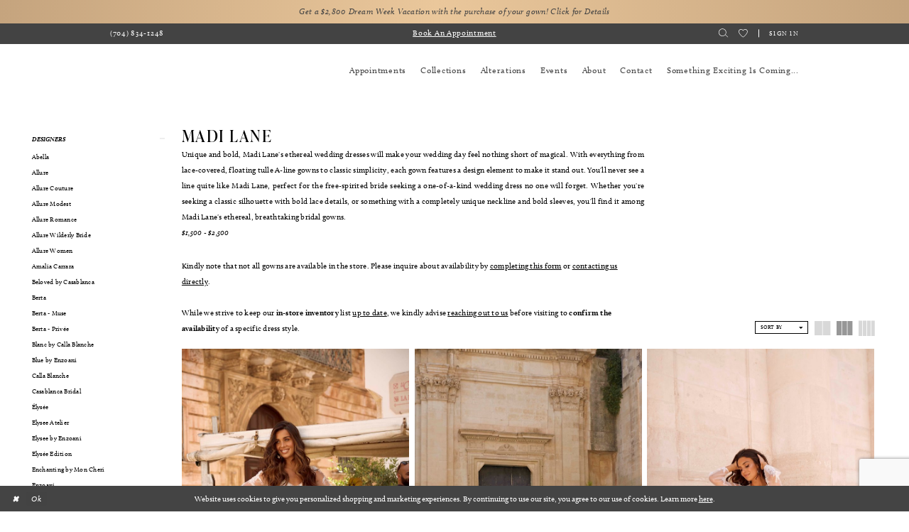

--- FILE ---
content_type: text/html; charset=utf-8
request_url: https://www.anjolique-bridal.com/madi-lane/lecce-spring-2020
body_size: 20181
content:

<!DOCTYPE html>
<html class="html-common html-plp" lang="en-US">
<head>
    
<base href="/">
<meta charset="UTF-8">
<meta name="viewport" content="width=device-width, initial-scale=1, maximum-scale=2, user-scalable=0" />
<meta name="format-detection" content="telephone=yes">

    <link rel="apple-touch-icon" sizes="180x180" href="Themes/AnjoliqueBridalAndFormal/Content/img/favicon/apple-touch-icon.png">
<link rel="icon" type="image/png" sizes="32x32" href="Themes/AnjoliqueBridalAndFormal/Content/img/favicon/favicon-32x32.png">
<link rel="icon" type="image/png" sizes="16x16" href="Themes/AnjoliqueBridalAndFormal/Content/img/favicon/favicon-16x16.png">
<link rel="manifest" href="Themes/AnjoliqueBridalAndFormal/Content/img/favicon/site.webmanifest">
<link rel="mask-icon" href="Themes/AnjoliqueBridalAndFormal/Content/img/favicon/safari-pinned-tab.svg" color="#868b8d">
<meta name="msapplication-TileColor" content="#ffffff">
<meta name="msapplication-config" content="Themes/AnjoliqueBridalAndFormal/Content/img/favicon/browserconfig.xml">
<meta name="theme-color" content="#ffffff">
    <link rel="preconnect" href="https://use.typekit.net" crossorigin="anonymous">
<link rel="preconnect" href="https://p.typekit.net" crossorigin="anonymous">
<link rel="preload" href="https://use.typekit.net/rvb5xxi.css" as="style">
<link rel="stylesheet" href="https://use.typekit.net/rvb5xxi.css"/>

    
<title>Madi Lane Lecce Spring 2020 Bridal Dresses | Anjolique Bridal</title>

    <meta property="og:title" content="Madi Lane Lecce Spring 2020 Bridal Dresses | Anjolique Bridal" />
    <meta property="og:type" content="website" />
    <meta property="og:url" content="https://www.anjolique-bridal.com/madi-lane/lecce-spring-2020"/>
        <meta name="description" content="Shop Madi Lane Lecce Spring 2020 Bridal Dresses at Anjolique Bridal" />
        <meta property="og:description" content="Shop Madi Lane Lecce Spring 2020 Bridal Dresses at Anjolique Bridal" />
        <meta property="og:image" content="https://dy9ihb9itgy3g.cloudfront.net/products/2431/mackenzie/mackenzie___ml11888%20(2).jpg" />
        <meta name="twitter:image" content="https://dy9ihb9itgy3g.cloudfront.net/products/2431/mackenzie/mackenzie___ml11888%20(2).jpg">
        <meta name="google-site-verification" content="mLJGyBk8GQo9Wiah0BOJuS3j42MzAjK90Zhl_IBR6g0" />
        <link rel="canonical" href="https://www.anjolique-bridal.com/madi-lane/lecce-spring-2020" />

    

    <link rel="preload" href="/Content/fonts/syvoicomoon/Syvo-Icomoon.woff?y5043x" as="font" type="font/woff" crossorigin>

    <link rel="stylesheet" type="text/css" href="https://www.anjolique-bridal.com/content/theme.min.css?v=20260123180405"/>
    

    


        <script type="application/ld&#x2B;json">
          {
  "@context": "http://schema.org",
  "@type": "CollectionPage",
  "mainEntity": {
    "@type": "ItemList",
    "numberOfItems": 20,
    "itemListElement": [
      {
        "@type": "ListItem",
        "position": 1,
        "url": "https://www.anjolique-bridal.com/madi-lane/lecce-spring-2020/mackenzie"
      },
      {
        "@type": "ListItem",
        "position": 2,
        "url": "https://www.anjolique-bridal.com/madi-lane/lecce-spring-2020/madison"
      },
      {
        "@type": "ListItem",
        "position": 3,
        "url": "https://www.anjolique-bridal.com/madi-lane/lecce-spring-2020/maiya"
      },
      {
        "@type": "ListItem",
        "position": 4,
        "url": "https://www.anjolique-bridal.com/madi-lane/lecce-spring-2020/makenna"
      },
      {
        "@type": "ListItem",
        "position": 5,
        "url": "https://www.anjolique-bridal.com/madi-lane/lecce-spring-2020/mara"
      },
      {
        "@type": "ListItem",
        "position": 6,
        "url": "https://www.anjolique-bridal.com/madi-lane/lecce-spring-2020/marchelle"
      },
      {
        "@type": "ListItem",
        "position": 7,
        "url": "https://www.anjolique-bridal.com/madi-lane/lecce-spring-2020/mariah"
      },
      {
        "@type": "ListItem",
        "position": 8,
        "url": "https://www.anjolique-bridal.com/madi-lane/lecce-spring-2020/mariana"
      },
      {
        "@type": "ListItem",
        "position": 9,
        "url": "https://www.anjolique-bridal.com/madi-lane/lecce-spring-2020/maribel"
      },
      {
        "@type": "ListItem",
        "position": 10,
        "url": "https://www.anjolique-bridal.com/madi-lane/lecce-spring-2020/matisse"
      },
      {
        "@type": "ListItem",
        "position": 11,
        "url": "https://www.anjolique-bridal.com/madi-lane/lecce-spring-2020/maymi"
      },
      {
        "@type": "ListItem",
        "position": 12,
        "url": "https://www.anjolique-bridal.com/madi-lane/lecce-spring-2020/meadow"
      }
    ],
    "name": "Madi Lane"
  },
  "breadcrumb": {
    "@type": "BreadcrumbList",
    "numberOfItems": 3,
    "itemListElement": [
      {
        "@type": "ListItem",
        "position": 1,
        "item": "https://www.anjolique-bridal.com/",
        "name": "Home"
      },
      {
        "@type": "ListItem",
        "position": 2,
        "item": "https://www.anjolique-bridal.com/madi-lane",
        "name": "Madi Lane"
      },
      {
        "@type": "ListItem",
        "position": 3,
        "item": "https://www.anjolique-bridal.com/madi-lane/lecce-spring-2020",
        "name": "Lecce Spring 2020"
      }
    ]
  },
  "name": "Madi Lane",
  "description": "<p>Unique and bold, Madi Lane's ethereal wedding dresses will make your wedding day feel nothing short of magical. With everything from lace-covered, floating tulle A-line gowns to classic simplicity, each gown features a design element to make it stand out. You'll never see a line quite like Madi Lane, perfect for the free-spirited bride seeking a one-of-a-kind wedding dress no one will forget. Whether you're seeking a classic silhouette with bold lace details, or something with a completely unique neckline and bold sleeves, you'll find it among Madi Lane's ethereal, breathtaking bridal gowns.&nbsp;</p>\n<p><em>$1,500 - $2,500</em></p>",
  "url": "https://www.anjolique-bridal.com/madi-lane/lecce-spring-2020"
}
        </script>

    





<meta name="facebook-domain-verification" content="z24r54ga5ge8ckafoeycljgelizy5z" />
<!-- Google tag (gtag.js) -->
<script async src="https://www.googletagmanager.com/gtag/js?id=AW-1006066451"></script>
<script>
  window.dataLayer = window.dataLayer || [];
  function gtag(){dataLayer.push(arguments);}
  gtag('js', new Date());

  gtag('config', 'AW-1006066451');
</script>
</head>
<body class="page-common page-plp  ">
    <!--[if lt IE 11]>
      <p class="browsehappy">You are using an <strong>outdated</strong> browser. Please <a href="http://browsehappy.com/">upgrade your browser</a> to improve your experience.</p>
    <![endif]-->
    <div class="hidden-vars" data-vars>
    <div class="breakpoint-xl" data-var-name="breakpoint" data-var-type="xl" data-var-value="width"></div>
    <div class="breakpoint-lg" data-var-name="breakpoint" data-var-type="lg" data-var-value="width"></div>
    <div class="breakpoint-md" data-var-name="breakpoint" data-var-type="md" data-var-value="width"></div>
    <div class="breakpoint-sm" data-var-name="breakpoint" data-var-type="sm" data-var-value="width"></div>
    <div class="color-primary" data-var-name="color" data-var-type="primary" data-var-value="color"></div>
    <div class="color-secondary" data-var-name="color" data-var-type="secondary" data-var-value="color"></div>
</div>
    <!-- Loader -->
    <div id="spinner" class="loader">
        <div class="round">
            <div class="section"></div>
        </div>
    </div>
    <div class="app-container app-container-fix">
        
<div class="primary-block iblock-fix" data-property="fixed-header">
    


    <div class="preheader-promo" id="preheader-promo-common" data-property="preheader-promo">
        <div class="container-fluid">
            <div class="row">
                <div class="common-top-promo">
                    
    <div class="common-message" role="status" 
         data-popup="commonTopPromo" 
         data-popup-expires="1"
         style="display:none;">
        <div class="common-message--blocks iblock-fix">

                <div class="common-message--block common-message--block-text-list">
                    <div class="common-message--text-list">
                        <div class="list">
                                <div class="list-item common-message--text-list-description-item">
                                    <div class="common-message--text common-message--text-list-description">
                                        <div style="text-align: center;">Get a $2,800 Dream Week Vacation with the purchase of your gown! <a href="https://www.anjolique-bridal.com/trunk-show-promotion" target="_self">Click for Details</a></div>
<div></div>
                                    </div>
                                </div>

                        </div>
                    </div>
                </div>


        </div>
    </div>

                </div>
            </div>
        </div>
    </div>


        <div class="preheader preheader-appointment-wrapper hidden-gt-sm hidden-mobile-sticky" id="preheader-appointment-wrapper">
            <div class="container">
                <div class="row">
                    <div class="preheader-appointment">
                        <a href="appointments" aria-label="Book an appointment">
  <i class="icomoon icomoon-calendar" aria-hidden="true"></i>
  <span>Book an Appointment</span>
</a>
                    </div>
                </div>
            </div>
        </div>

    <div class="preheader preheader-main" id="preheader">
        <div class="container">
            <div class="row">
                <div class="preheader-blocks ">
                    <a
                       href="/"
                       class="brand-logo hidden-gt-sm"
                       aria-label="Anjolique Bridal Logo">
                        <img src="logos/main-logo?v=aa32a0a0-32c4-c488-f320-bc9ceeae5090"
                             alt="Anjolique Bridal Logo" />
                    </a>

                    <div class="preheader-block preheader-left header-style">
                        <ul role="menu" aria-label="Preheader Menu. Buttons: hamburger menu, appointment, phone">
                            <li role="menuitem" class="hidden-gt-sm">
                                <span class="navbar-toggle menu-item collapsed"
      data-toggle="collapse"
      data-target="#main-navbar"
      role="button"
      aria-label="Show Main Navigation Menu"
      aria-controls="main-navbar"
      aria-haspopup="true"
      aria-expanded="false">
    <i class="icomoon icomoon-hamburger-menu"
       aria-hidden="true"></i>
</span>
                            </li>

                                <li role="menuitem" class="preheader-phone-link hidden-mobile-sticky">  
                                    <a href="tel:7048341248" 
   rel="nofollow" 
   aria-label="Phone us">
  <i class="icomoon icomoon-phone" aria-hidden="true"></i>
  <span>(704)&nbsp;834&#8209;1248</span>
</a> 
                                </li>
                        </ul>
                    </div>

                        <div class="preheader-block preheader-center header-style hidden-xs hidden-sm">
                            <ul role="menu" aria-label="Preheader Menu. Buttons:appointment">

                                <li role="menuitem" class="preheader-appointment-link hidden-sm hidden-xs">
                                    <a href="appointments" aria-label="Book an appointment">
  <i class="icomoon icomoon-calendar" aria-hidden="true"></i>
  <span>Book an Appointment</span>
</a>
                                </li>

                            </ul>
                        </div>

                    <div class="preheader-block preheader-right header-style">
                        <ul role="menu" aria-label="Preheader Menu. Buttons:search, appointment, phone, account" class="has-separators">
                                <li role="menuitem" class="preheader-appointment-link hidden visible-mobile-sticky">    
                                    <a href="appointments" aria-label="Book an appointment">
  <i class="icomoon icomoon-calendar" aria-hidden="true"></i>
  <span>Book an Appointment</span>
</a>
                                </li>

                                <li role="menuitem" class="preheader-phone-link hidden visible-mobile-sticky">  
                                    <a href="tel:7048341248" 
   rel="nofollow" 
   aria-label="Phone us">
  <i class="icomoon icomoon-phone" aria-hidden="true"></i>
  <span>(704)&nbsp;834&#8209;1248</span>
</a> 
                                </li>

                            <li role="menuitem">  
                                <a class="show-search" 
   href="search" 
   aria-haspopup="true" 
   aria-expanded="false" 
   aria-label="Show search">
    <i class="icomoon icomoon-search"
    aria-hidden="true"></i>
</a>

                                <div class="search-holder">
                                    
<div name="search-form"
     role="search"
     aria-label="Search form"
     class="search-form iblock-fix collapsed">
    <div class="search-group ui-widget">
        <div class="search-btn search-btn-left">
            <button type="submit"
                    data-trigger="search"
                    aria-label="Submit Search">
                <i class="icomoon icomoon-search"
                   aria-hidden="true"></i>
            </button>
        </div>
        <div class="search-btn search-btn-right">
            <button type="button"
                    class="close-search-form"
                    aria-label="Close Search">
                <i class="icon-syvo icon-close-x"
                   aria-hidden="true"></i>
            </button>
        </div>
        <input type="search"
               name="query"
               class="ui-autocomplete-input"
               placeholder="Search..."
               aria-label="Enter Search Text"
               data-property="search"
               autocomplete="off">
    </div>
</div>
                                </div>
                            </li>

                            <li role="menuitem">  
                                <a href="/wishlist"
   aria-label="Visit Wishlist Page">
    <i class="icomoon icomoon-heart"
       aria-hidden="true"></i>
</a>
                            </li>


                            <li role="menuitem" class="account hidden-xs hidden-sm">
                                <a href="/account/information"
   class="dropdown-toggle menu-item"
   data-toggle="dropdown"
   role="button"
   aria-label="Open Account Dialog"
   aria-haspopup="true"
   aria-expanded="false">
    Sign in
</a>
<div class="dropdown-menu clickable cart-popup"
     role="dialog"
     aria-label="Account Dialog">
    <span class="fl-right close-dropdown"
          data-trigger="cart"
          role="button"
          aria-label="Toggle Account Dialog"
          aria-haspopup="true"
          aria-expanded="false">
    </span>
    <div class="account-dropdown">
        <ul>
                <li>
                    <a href="/login">Sign In</a>
                </li>
                <li>
                    <a href="/register">Sign Up</a>
                </li>
                <li>
                    <a href="/wishlist">Wishlist</a>
                </li>
        </ul>
    </div>
</div>
                            </li>
                        </ul>
                    </div>
                </div>
            </div>
        </div>
    </div>

    <header class="header iblock-fix" id="header">
        <div class="container"> 
            <div class="row">
                <div class="header-blocks clearfix">
                    <a
                       href="/"
                       class="brand-logo hidden-xs hidden-sm"
                       aria-label="Anjolique Bridal Logo">
                        <img src="logos/main-logo?v=aa32a0a0-32c4-c488-f320-bc9ceeae5090"
                             alt="Anjolique Bridal Logo" />
                    </a>
                    
                    <div class="header-navbar">
                        

<div id="main-navbar" class="navbar-collapse main-navbar main-navbar-extended collapse">
    <div class="main-navbar-extended-contents">
        
<div class="main-navbar-extended-header hidden-gt-sm">
    <div class="main-navbar-extended-header-search">
        
<div name="search-form"
     role="search"
     aria-label="Search form"
     class="search-form iblock-fix collapsed">
    <div class="search-group ui-widget">
        <div class="search-btn search-btn-left">
            <button type="submit"
                    data-trigger="search"
                    aria-label="Submit Search">
                <i class="icomoon icomoon-search"
                   aria-hidden="true"></i>
            </button>
        </div>
        <div class="search-btn search-btn-right">
            <button type="button"
                    class="close-search-form"
                    aria-label="Close Search">
                <i class="icon-syvo icon-close-x"
                   aria-hidden="true"></i>
            </button>
        </div>
        <input type="search"
               name="query"
               class="ui-autocomplete-input"
               placeholder="Search..."
               aria-label="Enter Search Text"
               value=""
               data-property="search"
               autocomplete="off">
    </div>
</div>
    </div>
</div>
        
<div class="main-navbar-extended-body">
    




<nav class="common-navbar" role="navigation" id="common-navbar" aria-label="Main Navigation">
    <span
          class="close-navbar close-btn "
          data-toggle="collapse"
          data-target="#main-navbar"
          role="button"
          tabindex="0"
          aria-controls="main-navbar"
          aria-haspopup="true"
          aria-expanded="false"
          aria-label="Close Navbar">
    </span>

            <ul role="menubar" aria-label="Main Navigation Menu">
                    <li role="none" data-menu-item>
                        <a class="navbar-item" role="menuitem" tabindex="0" aria-haspopup="false" aria-expanded="false" href="appointments" rel="" target="">
                            <span>Appointments</span>
                            <i class="sign" aria-hidden="true"></i>
                        </a>
                    </li>
                    <li role="none" data-menu-item>
                            <input type="checkbox" autocomplete="off" 
                                   data-trigger="menu-opener"
                                   tabindex="-1"
                                   aria-label="Toggle Collections Sub Menu"/>
                        <span class="navbar-item" role="menuitem" tabindex="-1" aria-haspopup="true" aria-expanded="false">
                            <span>Collections</span>
                            <i class="sign" aria-hidden="true"></i>
                        </span>
                            <ul role="menu"
                                aria-label="Collections Sub Menu"
                                class="common-sub-menu">
                                
        <li role="none"
            data-menu-item="empty">
                <input type="checkbox"
                       autocomplete="off"
                       data-trigger="menu-opener"
                       tabindex="-1"
                       aria-label="Toggle Sub Menu"/>
                <ul role="menu"
                    aria-label=" Sub Menu">
                    
        <li role="none"
            data-menu-item="">
                <a class="navbar-item" role="menuitem" tabindex="0" aria-haspopup="false" aria-expanded="false" href="/collections/bridal" rel="" target="">
                    <span>Wedding Dresses</span>
                    <i class="sign" aria-hidden="true"></i>
                </a>
        </li>        
        <li role="none"
            data-menu-item="">
                <a class="navbar-item" role="menuitem" tabindex="-1" aria-haspopup="false" aria-expanded="false" href="/categories/plus-size-wedding-dresses" rel="" target="">
                    <span>Plus Size Wedding Dresses</span>
                    <i class="sign" aria-hidden="true"></i>
                </a>
        </li>        
        <li role="none"
            data-menu-item="">
                <a class="navbar-item" role="menuitem" tabindex="-1" aria-haspopup="false" aria-expanded="false" href="our-designers" rel="" target="">
                    <span>Our Designers</span>
                    <i class="sign" aria-hidden="true"></i>
                </a>
        </li>        

                </ul>
        </li>        

                            </ul>                                
                    </li>
                    <li role="none" data-menu-item>
                        <a class="navbar-item" role="menuitem" tabindex="-1" aria-haspopup="false" aria-expanded="false" href="alterations" rel="" target="">
                            <span>Alterations</span>
                            <i class="sign" aria-hidden="true"></i>
                        </a>
                    </li>
                    <li role="none" data-menu-item>
                        <a class="navbar-item" role="menuitem" tabindex="-1" aria-haspopup="false" aria-expanded="false" href="/events" rel="" target="">
                            <span>Events</span>
                            <i class="sign" aria-hidden="true"></i>
                        </a>
                    </li>
                    <li role="none" data-menu-item>
                            <input type="checkbox" autocomplete="off" 
                                   data-trigger="menu-opener"
                                   tabindex="-1"
                                   aria-label="Toggle About Sub Menu"/>
                        <span class="navbar-item" role="menuitem" tabindex="-1" aria-haspopup="true" aria-expanded="false">
                            <span>About</span>
                            <i class="sign" aria-hidden="true"></i>
                        </span>
                            <ul role="menu"
                                aria-label="About Sub Menu"
                                class="common-sub-menu">
                                
        <li role="none"
            data-menu-item="empty">
                <input type="checkbox"
                       autocomplete="off"
                       data-trigger="menu-opener"
                       tabindex="-1"
                       aria-label="Toggle Sub Menu"/>
                <ul role="menu"
                    aria-label=" Sub Menu">
                    
        <li role="none"
            data-menu-item="">
                <a class="navbar-item" role="menuitem" tabindex="0" aria-haspopup="false" aria-expanded="false" href="experience" rel="" target="">
                    <span>The Anjolique Experience</span>
                    <i class="sign" aria-hidden="true"></i>
                </a>
        </li>        
        <li role="none"
            data-menu-item="">
                <a class="navbar-item" role="menuitem" tabindex="-1" aria-haspopup="false" aria-expanded="false" href="career" rel="" target="">
                    <span>Careers</span>
                    <i class="sign" aria-hidden="true"></i>
                </a>
        </li>        
        <li role="none"
            data-menu-item="">
                <a class="navbar-item" role="menuitem" tabindex="-1" aria-haspopup="false" aria-expanded="false" href="real-brides" rel="" target="">
                    <span>Brides</span>
                    <i class="sign" aria-hidden="true"></i>
                </a>
        </li>        
        <li role="none"
            data-menu-item="">
                <a class="navbar-item" role="menuitem" tabindex="-1" aria-haspopup="false" aria-expanded="false" href="/blog" rel="" target="">
                    <span>Blog</span>
                    <i class="sign" aria-hidden="true"></i>
                </a>
        </li>        

                </ul>
        </li>        

                            </ul>                                
                    </li>
                    <li role="none" data-menu-item>
                        <a class="navbar-item" role="menuitem" tabindex="-1" aria-haspopup="false" aria-expanded="false" href="contact-us" rel="" target="">
                            <span>Contact</span>
                            <i class="sign" aria-hidden="true"></i>
                        </a>
                    </li>
                    <li role="none" data-menu-item>
                        <a class="navbar-item" role="menuitem" tabindex="-1" aria-haspopup="false" aria-expanded="false" href="new-store-landing-page" rel="" target="">
                            <span>Something Exciting is Coming...</span>
                            <i class="sign" aria-hidden="true"></i>
                        </a>
                    </li>
            </ul>
</nav>



</div>
        
<div class="main-navbar-extended-footer hidden-gt-sm">
    <div class="main-navbar-extended-footer-icons">
        <ul>
                    <li>
                        <a href="/wishlist">
                            <i class="icon-syvo icon-heart-o" aria-hidden="true"></i>
                            <span>Wishlist</span>
                        </a>
                    </li>
                <li>
                    <a href="/login">
                        <i class="icon-syvo icon-user-o" aria-hidden="true"></i>
                        <span>Sign In</span>
                    </a>
                </li>
                <li>
                    <a href="/register">
                        <i class="icon-syvo icon-user-o" aria-hidden="true"><span>+</span></i>
                        <span>Sign Up</span>
                    </a>
                </li>
        </ul>
    </div>
</div>
    </div>
    
<div class="main-navbar-extended-overlay" data-toggle="collapse" data-target="#main-navbar" aria-haspopup="false" aria-expanded="false" aria-hidden="true"></div>
</div>
                    </div>
                </div>
            </div>
        </div>
    </header>
</div>
        


        <div class="main-content" id="main">
            

<div class="common-cmp plp-cmp iblock-fix ajax-cmp">

<section class="section-plp-ajax-content section-block section-inner">
    <div class="container-fluid">
        <div class="row">

            


            <div class="plp-ajax-content plp-ajax-content-main">
                <div class="list">

                    <div class="list-item">
                        
    <div class="plp-ajax-content-filters" id="plp-filter">
        <div role="button" class="plp-ajax-content-filters-blocker hidden-gt-sm" 
             toggle-popup="#plp-filter" 
             tabindex="0" 
             aria-label="Toggle Filters dialog"></div>
        <div class="list">
                <div class="list-item">
                    <div class="plp-ajax-filter-breadcrumbs">
                        

<div class="filter-breadcrumbs">
    <div class="list hide" data-block="filter-breadcrumbs" role="list">
        <div class="list-item" data-property="filter-breadcrumb-clear" role="listitem">
            <label class="filter-breadcrumb filter-breadcrumb-clear"
                   data-trigger="filters-reset"
                   data-property="prices,colors,sizes,inStore,sortBy,attrs,stores,brands">
                <span>Clear All</span>
            </label>
        </div>
    </div>
</div>
                    </div>
                </div>

                <div class="list-item">
                    
    <div class="plp-ajax-filters">
        <span role="heading" aria-level="2" class="sr-only">Product List Filters</span>
        <a href="#plp-ajax-filter-skip" title="Skip to end" class="sr-only sr-only-focusable"
           data-trigger="scroll-to" data-target="#plp-ajax-filter-skip">Skip to end</a>
        <div class="list">
                    <div class="list-item" >
                        


<div class="plp-ajax-filter">
    <div class="plp-ajax-filter-collapse">
        <div class="filter-collapse"
             id="filter-collapse-0">
            <div class="filter-collapse-heading"
                 id="filter-collapse-heading-0">
                <button role="button" type="button"
                        data-toggle="collapse"
                        data-parent="#filter-collapse-0"
                        data-target="#filter-collapse-body-0"
                        class="filter-label "
                        aria-expanded="true"
                        aria-controls="filter-collapse-body-0">
                    <span class="label-span ">Designers</span>
                    <div class="label-addon">
                        <span class="collapse-sign">
                        </span>
                    </div>
                </button>
            </div>
            <div id="filter-collapse-body-0" class="filter-collapse-body in" role="tabpanel" aria-labelledby="filter-collapse-heading-0">
                <div class="filter-collapse-content ">
                    



    <div class="filter-nav-list clearfix">
            <ul id="linklist-0"  class="">
                
            <li>
                <a href="abella">
                    <span class="filter-nav--text" data-autocomplete-value="Abella">Abella</span>
                </a>
            </li>
            <li>
                <a href="allure">
                    <span class="filter-nav--text" data-autocomplete-value="Allure">Allure</span>
                </a>
            </li>
            <li>
                <a href="allure-couture">
                    <span class="filter-nav--text" data-autocomplete-value="Allure Couture">Allure Couture</span>
                </a>
            </li>
            <li>
                <a href="allure-modest">
                    <span class="filter-nav--text" data-autocomplete-value="Allure Modest">Allure Modest</span>
                </a>
            </li>
            <li>
                <a href="allure-romance">
                    <span class="filter-nav--text" data-autocomplete-value="Allure Romance">Allure Romance</span>
                </a>
            </li>
            <li>
                <a href="allure-wilderly-bride">
                    <span class="filter-nav--text" data-autocomplete-value="Allure Wilderly Bride">Allure Wilderly Bride</span>
                </a>
            </li>
            <li>
                <a href="allure-women">
                    <span class="filter-nav--text" data-autocomplete-value="Allure Women">Allure Women</span>
                </a>
            </li>
            <li>
                <a href="amalia-carrara">
                    <span class="filter-nav--text" data-autocomplete-value="Amalia Carrara">Amalia Carrara</span>
                </a>
            </li>
            <li>
                <a href="beloved-by-casablanca">
                    <span class="filter-nav--text" data-autocomplete-value="Beloved by Casablanca">Beloved by Casablanca</span>
                </a>
            </li>
            <li>
                <a href="berta">
                    <span class="filter-nav--text" data-autocomplete-value="Berta">Berta</span>
                </a>
            </li>
            <li>
                <a href="muse-by-berta">
                    <span class="filter-nav--text" data-autocomplete-value="Berta - Muse">Berta - Muse</span>
                </a>
            </li>
            <li>
                <a href="berta-priv-e">
                    <span class="filter-nav--text" data-autocomplete-value="Berta - Priv&#xE9;e">Berta - Privée</span>
                </a>
            </li>
            <li>
                <a href="blanc-by-calla-blanche">
                    <span class="filter-nav--text" data-autocomplete-value="Blanc by Calla Blanche">Blanc by Calla Blanche</span>
                </a>
            </li>
            <li>
                <a href="blue-by-enzoani">
                    <span class="filter-nav--text" data-autocomplete-value="Blue by Enzoani">Blue by Enzoani</span>
                </a>
            </li>
            <li>
                <a href="calla-blanche">
                    <span class="filter-nav--text" data-autocomplete-value="Calla Blanche">Calla Blanche</span>
                </a>
            </li>
            <li>
                <a href="casablanca-bridal">
                    <span class="filter-nav--text" data-autocomplete-value="Casablanca Bridal">Casablanca Bridal</span>
                </a>
            </li>
            <li>
                <a href="elysee">
                    <span class="filter-nav--text" data-autocomplete-value="&#xC9;lys&#xE9;e">Élysée</span>
                </a>
            </li>
            <li>
                <a href="elysee-atelier">
                    <span class="filter-nav--text" data-autocomplete-value="Elysee Atelier">Elysee Atelier</span>
                </a>
            </li>
            <li>
                <a href="elysee-by-enzoani">
                    <span class="filter-nav--text" data-autocomplete-value="Elysee by Enzoani">Elysee by Enzoani</span>
                </a>
            </li>
            <li>
                <a href="elys-e-edition">
                    <span class="filter-nav--text" data-autocomplete-value="Elys&#xE9;e Edition">Elysée Edition</span>
                </a>
            </li>
            <li>
                <a href="enchanting-by-mon-cheri">
                    <span class="filter-nav--text" data-autocomplete-value="Enchanting by Mon Cheri">Enchanting by Mon Cheri</span>
                </a>
            </li>
            <li>
                <a href="enzoani">
                    <span class="filter-nav--text" data-autocomplete-value="Enzoani">Enzoani</span>
                </a>
            </li>
            <li>
                <a href="etoile">
                    <span class="filter-nav--text" data-autocomplete-value="&#xC9;toile">Étoile</span>
                </a>
            </li>
            <li>
                <a href="eva-lendel">
                    <span class="filter-nav--text" data-autocomplete-value="Eva Lendel">Eva Lendel</span>
                </a>
            </li>
            <li>
                <a href="eve-of-milady-collection">
                    <span class="filter-nav--text" data-autocomplete-value="Eve of Milady">Eve of Milady</span>
                </a>
            </li>
            <li>
                <a href="gala-galia-lahav">
                    <span class="filter-nav--text" data-autocomplete-value="GALA - Galia Lahav">GALA - Galia Lahav</span>
                </a>
            </li>
            <li>
                <a href="galia-lahav">
                    <span class="filter-nav--text" data-autocomplete-value="Galia Lahav">Galia Lahav</span>
                </a>
            </li>
            <li>
                <a href="julie-vino">
                    <span class="filter-nav--text" data-autocomplete-value="Julie Vino">Julie Vino</span>
                </a>
            </li>
            <li>
                <a href="julietta-by-morilee">
                    <span class="filter-nav--text" data-autocomplete-value="Julietta by Morilee">Julietta by Morilee</span>
                </a>
            </li>
            <li>
                <a href="kim-kassas">
                    <span class="filter-nav--text" data-autocomplete-value="Kim Kassas">Kim Kassas</span>
                </a>
            </li>
            <li>
                <a href="la-perle">
                    <span class="filter-nav--text" data-autocomplete-value="La Perle">La Perle</span>
                </a>
            </li>
            <li>
                <a href="l-amour-by-calla-blanche">
                    <span class="filter-nav--text" data-autocomplete-value="L&#x27;Amour by Calla Blanche">L'Amour by Calla Blanche</span>
                </a>
            </li>
            <li>
                <a href="le-blanc">
                    <span class="filter-nav--text" data-autocomplete-value="Le Blanc">Le Blanc</span>
                </a>
            </li>
            <li>
                <a href="lillian-west">
                    <span class="filter-nav--text" data-autocomplete-value="Lillian West">Lillian West</span>
                </a>
            </li>
            <li>
                <a href="love-by-enzoani">
                    <span class="filter-nav--text" data-autocomplete-value="Love by Enzoani">Love by Enzoani</span>
                </a>
            </li>
            <li>
                <a href="madam-burcu">
                    <span class="filter-nav--text" data-autocomplete-value="Madam Burcu">Madam Burcu</span>
                </a>
            </li>
            <li>
                <a href="madison-james">
                    <span class="filter-nav--text" data-autocomplete-value="Madison James">Madison James</span>
                </a>
            </li>
            <li>
                <a href="martin-thornburg">
                    <span class="filter-nav--text" data-autocomplete-value="Martin Thornburg">Martin Thornburg</span>
                </a>
            </li>
            <li>
                <a href="mikaella">
                    <span class="filter-nav--text" data-autocomplete-value="Mikaella">Mikaella</span>
                </a>
            </li>
            <li>
                <a href="milla-by-lorenzo-rossi">
                    <span class="filter-nav--text" data-autocomplete-value="Milla by Lorenzo Rossi">Milla by Lorenzo Rossi</span>
                </a>
            </li>
            <li>
                <a href="milla-nova">
                    <span class="filter-nav--text" data-autocomplete-value="Milla Nova">Milla Nova</span>
                </a>
            </li>
            <li>
                <a href="milla-nova---white-and-lace">
                    <span class="filter-nav--text" data-autocomplete-value="Milla Nova - White and Lace">Milla Nova - White and Lace</span>
                </a>
            </li>
            <li>
                <a href="modest-by-mon-cheri">
                    <span class="filter-nav--text" data-autocomplete-value="Modest by Mon Cheri">Modest by Mon Cheri</span>
                </a>
            </li>
            <li>
                <a href="morilee">
                    <span class="filter-nav--text" data-autocomplete-value="Morilee">Morilee</span>
                </a>
            </li>
            <li>
                <a href="nicole-and-felicia">
                    <span class="filter-nav--text" data-autocomplete-value="Nicole &#x2B; Felicia">Nicole + Felicia</span>
                </a>
            </li>
            <li>
                <a href="prive">
                    <span class="filter-nav--text" data-autocomplete-value="Priv&#xE9;">Privé</span>
                </a>
            </li>
            <li>
                <a href="privee-by-pronovias">
                    <span class="filter-nav--text" data-autocomplete-value="Privee by Pronovias">Privee by Pronovias</span>
                </a>
            </li>
            <li>
                <a href="pronovias">
                    <span class="filter-nav--text" data-autocomplete-value="Pronovias">Pronovias</span>
                </a>
            </li>
            <li>
                <a href="stephen-yearick">
                    <span class="filter-nav--text" data-autocomplete-value="Stephen Yearick">Stephen Yearick</span>
                </a>
            </li>
            <li>
                <a href="ysa-makino">
                    <span class="filter-nav--text" data-autocomplete-value="Ysa Makino">Ysa Makino</span>
                </a>
            </li>
            <li>
                <a href="sophia-tolli">
                    <span class="filter-nav--text" data-autocomplete-value="Sophia Tolli">Sophia Tolli</span>
                </a>
            </li>
            <li>
                <a href="wona-concept">
                    <span class="filter-nav--text" data-autocomplete-value="Wona Concept">Wona Concept</span>
                </a>
            </li>
            <li>
                <a href="pronovias-atelier">
                    <span class="filter-nav--text" data-autocomplete-value="Pronovias Atelier">Pronovias Atelier</span>
                </a>
            </li>
            <li>
                <a href="madeline-gardner-signature">
                    <span class="filter-nav--text" data-autocomplete-value="Signature Collection">Signature Collection</span>
                </a>
            </li>

            </ul>



    </div>

                </div>
            </div>
        </div>
    </div>
</div>
                    </div>
                    <div class="list-item" >
                        



<div class="plp-ajax-filter">
    



    <div class="filter-nav-list clearfix">
            <ul class="filter-label ">
                <li>
                    <span>Shop by collection</span>
                    <ul id="linklist-1" >
                        
            <li>
                <a href="madi-lane/bridal">
                    <span class="filter-nav--text" data-autocomplete-value="Shop Madi Lane Bridal">Shop Madi Lane Bridal</span>
                </a>
            </li>

                    </ul>
                </li>
            </ul>



    </div>

</div>
                    </div>
                    <div class="list-item" >
                        


<div class="plp-ajax-filter">
    <div class="plp-ajax-filter-collapse">
        <div class="filter-collapse"
             id="filter-collapse-2">
            <div class="filter-collapse-heading"
                 id="filter-collapse-heading-2">
                <button role="button" type="button"
                        data-toggle="collapse"
                        data-parent="#filter-collapse-2"
                        data-target="#filter-collapse-body-2"
                        class="filter-label collapsed"
                        aria-expanded="false"
                        aria-controls="filter-collapse-body-2">
                    <span class="label-span ">Collection</span>
                    <div class="label-addon">
                        <span class="collapse-sign">
                        </span>
                    </div>
                </button>
            </div>
            <div id="filter-collapse-body-2" class="filter-collapse-body collapse" role="tabpanel" aria-labelledby="filter-collapse-heading-2">
                <div class="filter-collapse-content ">
                    



        <div class="filter-autocomplete">
            <div class="v2-autocomplete" data-property="v2-autocomplete">
                <input type="text" placeholder="Find a collection"
                        id="autocomplete-id-2" name="autocomplete-name-2"
                        data-autocomplete-target="#linklist-2"
                        aria-label="Find a collection"
                        class="v2-autocomplete-input"/>
                <div class="v2-autocomplete-addon v2-autocomplete-addon-left">
                    <span class="v2-autocomplete-btn">
                        <i class="icon-syvo icon-search" aria-hidden="true"></i>
                    </span>
                </div>
            </div>
        </div>
    <div class="filter-nav-list clearfix">
            <ul id="linklist-2" data-autocomplete-list="#autocomplete-id-2" class="">
                
            <li>
                <a href="madi-lane/ceres-fall-2024">
                    <span class="filter-nav--text" data-autocomplete-value="Ceres Fall 2024">Ceres Fall 2024</span>
                </a>
            </li>
            <li>
                <a href="madi-lane/memoirs-spring-2024">
                    <span class="filter-nav--text" data-autocomplete-value="Memoirs Spring 2024">Memoirs Spring 2024</span>
                </a>
            </li>
            <li>
                <a href="madi-lane/the-epilogue-spring-2024">
                    <span class="filter-nav--text" data-autocomplete-value="The Epilogue Spring 2024">The Epilogue Spring 2024</span>
                </a>
            </li>
            <li>
                <a href="madi-lane/oasis-fall-2022">
                    <span class="filter-nav--text" data-autocomplete-value="Oasis Fall 2022">Oasis Fall 2022</span>
                </a>
            </li>
            <li>
                <a href="madi-lane/oasis-rising-fall-2022">
                    <span class="filter-nav--text" data-autocomplete-value="Oasis Rising Fall 2022">Oasis Rising Fall 2022</span>
                </a>
            </li>
            <li>
                <a href="madi-lane/bloom-spring-2022">
                    <span class="filter-nav--text" data-autocomplete-value="Bloom Spring 2022">Bloom Spring 2022</span>
                </a>
            </li>
            <li>
                <a href="madi-lane/serene-2021">
                    <span class="filter-nav--text" data-autocomplete-value="Serene 2021">Serene 2021</span>
                </a>
            </li>
            <li>
                <a href="madi-lane/aphrodite-2021">
                    <span class="filter-nav--text" data-autocomplete-value="Aphrodite 2021">Aphrodite 2021</span>
                </a>
            </li>
            <li>
                <a href="madi-lane/marrakech-fall-2020">
                    <span class="filter-nav--text" data-autocomplete-value="Marrakech Fall 2020">Marrakech Fall 2020</span>
                </a>
            </li>
            <li>
                <a href="madi-lane/lecce-spring-2020" class="selected">
                    <span class="filter-nav--text" data-autocomplete-value="Lecce Spring 2020">Lecce Spring 2020</span>
                </a>
            </li>
            <li>
                <a href="madi-lane/apulia-spring-2020">
                    <span class="filter-nav--text" data-autocomplete-value="Apulia Spring 2020">Apulia Spring 2020</span>
                </a>
            </li>
            <li>
                <a href="madi-lane/martina-franca-spring-2020">
                    <span class="filter-nav--text" data-autocomplete-value="Martina Franca Spring 2020">Martina Franca Spring 2020</span>
                </a>
            </li>

            </ul>



    </div>

                </div>
            </div>
        </div>
    </div>
</div>
                    </div>
                    <div class="list-item" style="display:none">
                        



<div class="plp-ajax-filter">
    



<div class="filter-toggle">
    <div class="filter-label">
        <label>

            <span class="label-ib">In Store</span>

        </label>
        <div class="label-addon">
            <div class="v2-toggle" data-property="v2-toggle">
                <input type="checkbox" id="instore-3" name="instore" 
                       data-plp-filter-toggle
                       aria-label="instore: False"/>
                <label class="v2-control" role="presentation">
                    <span class="toggle-state toggle-state-checked">On</span>
                    <span class="toggle-state toggle-state-unchecked">Off</span>
                    <span class="handle" aria-hidden="true"></span>
                </label>
            </div>
        </div>
    </div>
</div>
</div>
                    </div>
        </div>
        <div id="plp-ajax-filter-skip" class="sr-only" tabindex="-1">Product List Filters End</div>
    </div>

                </div>
        </div>
    </div>

                    </div>

                    <div class="list-item">
                        <div class="content-bio">
                            <div class="list">

                                <div class="list-item">
                                    <div class="plp-ajax-showcase">
                                        
    <div class="showcase">
        <div class="list">
            <div class="list-item">
                <div class="showcase-brief">
                        <div class="showcase-title brief-block" style="">
                                <h1>Madi Lane</h1>
                        </div>

                        <div class="showcase-description-top brief-block" data-property="showcase-description" style="">
                            <p>Unique and bold, Madi Lane's ethereal wedding dresses will make your wedding day feel nothing short of magical. With everything from lace-covered, floating tulle A-line gowns to classic simplicity, each gown features a design element to make it stand out. You'll never see a line quite like Madi Lane, perfect for the free-spirited bride seeking a one-of-a-kind wedding dress no one will forget. Whether you're seeking a classic silhouette with bold lace details, or something with a completely unique neckline and bold sleeves, you'll find it among Madi Lane's ethereal, breathtaking bridal gowns.&nbsp;</p>
<p><em>$1,500 - $2,500</em></p>
                        </div>
                        <div type="button"
                             class="toggle-description-button brief-block"
                             data-toggle="showcase-description"
                             aria-hidden="true"
                             aria-label="Limited text toggle button"
                             role="button"></div>
                </div>
            </div>
        </div>
    </div>



    <div style="position: relative">
        <div class="plp-disclaimer-description common"
             ><p>&nbsp;</p>
<p>Kindly note that not all gowns are available in the store. Please&nbsp;inquire about availability by <a href="inquiry-about-a-gown" target="_self">completing this form</a> or <a href="tel:7048341248" target="_self">contacting us directly</a>.<a class="sc-gJWqzi iVKZTM" href="https://www.anjolique-bridal.com/inquiry-about-a-gown" target="_blank" rel="noopener" data-renderer-mark="true" aria-label-origin="" aria-label="Opens in new tab"></a></p></div>

    </div>
    <div style="position: relative">
        <div class="plp-disclaimer-description common"
             ><p>&nbsp;</p>
<p>While we strive to keep our<strong> in-store</strong> <strong>inventory</strong> list <span style="text-decoration: underline;">up to date</span>, we kindly advise <a href="tel:7048341248" target="_self">reaching out to us</a> before visiting to <strong>confirm</strong> <strong>the availability</strong> of a specific dress style.</p></div>

    </div>
                                    </div>
                                </div>

                                <div class="list-item">
                                    

    <div class="plp-ajax-actions">
        <div class="list">
                    <div class="list-item hidden-gt-sm">
                        <div class="plp-ajax-action plp-ajax-filter-mobile">
                            <div class="filter-dropdown">
                                <span role="button" class="filter-dropdown-label filter-mobile-call"
                                      toggle-popup="#plp-filter"
                                      tabindex="0"
                                      aria-haspopup="true"
                                      aria-label="Toggle Filters dialog">
                                    <span>Filter By</span>
                                    <i class="icon-syvo icon-caret-right" aria-hidden="true"></i>
                                </span>
                            </div>
                        </div>
                    </div>
                    <div class="list-item">
                        <div class="plp-ajax-action plp-ajax-dropdowns">
                            
    <div class="filter-dropdowns">
        <div class="list">
                    <div class="list-item" >
                        



<div class="dropdown filter-dropdown">
    <span role="button" class="filter-dropdown-label " 
          data-toggle="dropdown" 
          tabindex="0"
          aria-haspopup="true" 
          aria-expanded="false" 
          aria-label="Toggle Sort By dialog">
        <span data-plp-dropdown="dest">Sort By</span>
        <i class="icon-syvo icon-caret-bottom" aria-hidden="true"></i>
        <span class="collapse-sign hidden-gt-sm" aria-hidden="true"></span>
    </span>
    <div class="dropdown-menu dropdown-menu-right filter-dropdown-menu clickable" role="dialog" aria-label="Sort By dialog">
        <div class="filter-dropdown-content ">
            


    <div class="filter-nav-list clearfix filter-checkbox-list filter-sortby-list" data-property="">
        <ul id="checklist-1" class="brands-list" >
                    <li>
                        <div class="v2-check">
                            <input id="sortby0-3144-1" name="sortby"
                                   type="radio"
                                   checked="checked"
                                   data-plp-filter="sortby"
                                   data-signular-title="Sort By"
                                   value="bestmatch"
                                   aria-label="Sort By: Best Match">
                            <label for="sortby0-3144-1" class="v2-control">
                                <span class="sign"></span>
                                <span class="v2-control--text" data-autocomplete-value="Best Match">Best Match</span>
                            </label>
                        </div>
                    </li>
                    <li>
                        <div class="v2-check">
                            <input id="sortby1-3144-1" name="sortby"
                                   type="radio"
                                   data-plp-filter="sortby"
                                   data-signular-title="Sort By"
                                   value="priceup"
                                   aria-label="Sort By: Price Low to High">
                            <label for="sortby1-3144-1" class="v2-control">
                                <span class="sign"></span>
                                <span class="v2-control--text" data-autocomplete-value="Price Low to High">Price Low to High</span>
                            </label>
                        </div>
                    </li>
                    <li>
                        <div class="v2-check">
                            <input id="sortby2-3144-1" name="sortby"
                                   type="radio"
                                   data-plp-filter="sortby"
                                   data-signular-title="Sort By"
                                   value="pricedown"
                                   aria-label="Sort By: Price High To Low">
                            <label for="sortby2-3144-1" class="v2-control">
                                <span class="sign"></span>
                                <span class="v2-control--text" data-autocomplete-value="Price High To Low">Price High To Low</span>
                            </label>
                        </div>
                    </li>
        </ul>
    </div>

        </div>
        <span class="sr-only sr-only-focusable close-dropdown" role="button" tabindex="0">Close Sort By dialog</span>
    </div>
</div>
                    </div>
        </div>
    </div>

                        </div>
                    </div>
                <div class="list-item">
                    <div class="plp-ajax-action plp-ajax-layout-controls clearfix">
                        <div class="control-panel layout-controls">
    <div class="list" role="list" aria-label="Layout Controls">
        <div class="list-item" 
             role="listitem">
            <a href="." 
               class="theme-typo layout-control control" 
               data-layout-col="1"
               role="button" 
               aria-label="Switch layout to 1 columns">
                <i class="icon-syvo icon-layout-col-1" aria-hidden="true"></i>
            </a>
        </div>
        <div class="list-item" 
             role="listitem">
            <a href="." 
               class="theme-typo layout-control control" data-layout-col="2"
               role="button" 
               aria-label="Switch layout to 2 columns">
                <i class="icon-syvo icon-layout-col-2" aria-hidden="true"></i>
            </a>
        </div>
        <div class="list-item" 
             role="listitem">
            <a href="." 
               class="theme-typo layout-control control" 
               data-layout-col="3"
               role="button" 
               aria-label="Switch layout to 3 columns">
                <i class="icon-syvo icon-layout-col-3" aria-hidden="true"></i>
            </a>
        </div>
        <div class="list-item" 
             role="listitem">
            <a href="." 
               class="theme-typo layout-control control active" 
               data-layout-col="4"
               role="button" 
               aria-label="Switch layout to 4 columns">
                <i class="icon-syvo icon-layout-col-4" aria-hidden="true"></i>
            </a>
        </div>
    </div>
</div>
                    </div>
                </div>
        </div>
    </div>

                                </div>

                                <div class="list-item">
                                    
                                    
                                    <div class="plp-ajax-listing">
                                        

    <div class="product-list  prices-hidden colors-hidden" aria-label="Product List" data-property="product-list">
        <div class="list" data-list="products">

                    <div class="list-item" data-layout-width>
                        
<div class="product " data-property="parent" data-product-id="5945">

    <div class="product-content product-content-visual clearfix">
       


    <a href="/madi-lane/lecce-spring-2020/mackenzie" class="product-images" data-link="product-images" 
       role="presentation" 
       tabindex="-1" 
       aria-label="Visit Madi Lane Style #Mackenzie Page">
        <div class="list" data-list="product-images" role="list">
            <div class="list-item" role="listitem">
                


<div class="product-image product-image-default has-background" data-img="default" data-lazy-load="bg" data-src="https://dy9ihb9itgy3g.cloudfront.net/products/2431/mackenzie/mackenzie___ml11888&#x2B;(2).740.jpg" style="background-image: url(&#x27;Themes/Common/Content/img/no-image.png&#x27;)" data-related-image="false"><img alt="Madi Lane Style #Mackenzie Default Thumbnail Image" height="1151" src="Themes/Common/Content/img/no-image.png" width="740" /></div>


            </div>
        </div>
    </a>

        
        

    </div>
    
    <div class="product-content product-content-brief clearfix">

        
        <div class="product-brief">

            <a href="/madi-lane/lecce-spring-2020/mackenzie" data-link="product-title" class="product-brief-content product-brief-content-title">
                <div class="product-title">
    <div class="title title-small" title="Madi Lane Style #Mackenzie">
        <h4 role="presentation" aria-level="4">
            <span data-layout-font>Madi Lane</span>
        </h4>
        <h5 role="presentation" aria-level="5">
            <span data-layout-font>Style #Mackenzie</span>
        </h5>
</div>
</div>
            </a>

            


        </div>
    </div>
</div>
                    </div>
                    <div class="list-item" data-layout-width>
                        
<div class="product " data-property="parent" data-product-id="5946">

    <div class="product-content product-content-visual clearfix">
       


    <a href="/madi-lane/lecce-spring-2020/madison" class="product-images" data-link="product-images" 
       role="presentation" 
       tabindex="-1" 
       aria-label="Visit Madi Lane Style #Madison Page">
        <div class="list" data-list="product-images" role="list">
            <div class="list-item" role="listitem">
                


<div class="product-image product-image-default has-background" data-img="default" data-lazy-load="bg" data-src="https://dy9ihb9itgy3g.cloudfront.net/products/2431/madison/madison___veil___v311&#x2B;(2).740.jpg" style="background-image: url(&#x27;Themes/Common/Content/img/no-image.png&#x27;)" data-related-image="false"><img alt="Madi Lane Style #Madison Default Thumbnail Image" height="1151" src="Themes/Common/Content/img/no-image.png" width="740" /></div>


            </div>
        </div>
    </a>

        
        

    </div>
    
    <div class="product-content product-content-brief clearfix">

        
        <div class="product-brief">

            <a href="/madi-lane/lecce-spring-2020/madison" data-link="product-title" class="product-brief-content product-brief-content-title">
                <div class="product-title">
    <div class="title title-small" title="Madi Lane Style #Madison">
        <h4 role="presentation" aria-level="4">
            <span data-layout-font>Madi Lane</span>
        </h4>
        <h5 role="presentation" aria-level="5">
            <span data-layout-font>Style #Madison</span>
        </h5>
</div>
</div>
            </a>

            


        </div>
    </div>
</div>
                    </div>
                    <div class="list-item" data-layout-width>
                        
<div class="product " data-property="parent" data-product-id="5948">

    <div class="product-content product-content-visual clearfix">
       


    <a href="/madi-lane/lecce-spring-2020/maiya" class="product-images" data-link="product-images" 
       role="presentation" 
       tabindex="-1" 
       aria-label="Visit Madi Lane Style #Maiya Page">
        <div class="list" data-list="product-images" role="list">
            <div class="list-item" role="listitem">
                


<div class="product-image product-image-default has-background" data-img="default" data-lazy-load="bg" data-src="https://dy9ihb9itgy3g.cloudfront.net/products/2431/maiya/maiya___&#x2B;(2).740.jpg" style="background-image: url(&#x27;Themes/Common/Content/img/no-image.png&#x27;)" data-related-image="false"><img alt="Madi Lane Style #Maiya Default Thumbnail Image" height="1151" src="Themes/Common/Content/img/no-image.png" width="740" /></div>


            </div>
        </div>
    </a>

        
        

    </div>
    
    <div class="product-content product-content-brief clearfix">

        
        <div class="product-brief">

            <a href="/madi-lane/lecce-spring-2020/maiya" data-link="product-title" class="product-brief-content product-brief-content-title">
                <div class="product-title">
    <div class="title title-small" title="Madi Lane Style #Maiya">
        <h4 role="presentation" aria-level="4">
            <span data-layout-font>Madi Lane</span>
        </h4>
        <h5 role="presentation" aria-level="5">
            <span data-layout-font>Style #Maiya</span>
        </h5>
</div>
</div>
            </a>

            


        </div>
    </div>
</div>
                    </div>
                    <div class="list-item" data-layout-width>
                        
<div class="product " data-property="parent" data-product-id="5949">

    <div class="product-content product-content-visual clearfix">
       


    <a href="/madi-lane/lecce-spring-2020/makenna" class="product-images" data-link="product-images" 
       role="presentation" 
       tabindex="-1" 
       aria-label="Visit Madi Lane Style #Makenna Page">
        <div class="list" data-list="product-images" role="list">
            <div class="list-item" role="listitem">
                


<div class="product-image product-image-default has-background" data-img="default" data-lazy-load="bg" data-src="https://dy9ihb9itgy3g.cloudfront.net/products/2431/makenna/makenna___ml10838&#x2B;(2).740.jpg" style="background-image: url(&#x27;Themes/Common/Content/img/no-image.png&#x27;)" data-related-image="false"><img alt="Madi Lane Style #Makenna Default Thumbnail Image" height="1151" src="Themes/Common/Content/img/no-image.png" width="740" /></div>


            </div>
        </div>
    </a>

        
        

    </div>
    
    <div class="product-content product-content-brief clearfix">

        
        <div class="product-brief">

            <a href="/madi-lane/lecce-spring-2020/makenna" data-link="product-title" class="product-brief-content product-brief-content-title">
                <div class="product-title">
    <div class="title title-small" title="Madi Lane Style #Makenna">
        <h4 role="presentation" aria-level="4">
            <span data-layout-font>Madi Lane</span>
        </h4>
        <h5 role="presentation" aria-level="5">
            <span data-layout-font>Style #Makenna</span>
        </h5>
</div>
</div>
            </a>

            


        </div>
    </div>
</div>
                    </div>
                    <div class="list-item" data-layout-width>
                        
<div class="product " data-property="parent" data-product-id="5950">

    <div class="product-content product-content-visual clearfix">
       


    <a href="/madi-lane/lecce-spring-2020/mara" class="product-images" data-link="product-images" 
       role="presentation" 
       tabindex="-1" 
       aria-label="Visit Madi Lane Style #Mara Page">
        <div class="list" data-list="product-images" role="list">
            <div class="list-item" role="listitem">
                


<div class="product-image product-image-default has-background" data-img="default" data-lazy-load="bg" data-src="https://dy9ihb9itgy3g.cloudfront.net/products/2431/mara/mara___ml11971&#x2B;(2).740.jpg" style="background-image: url(&#x27;Themes/Common/Content/img/no-image.png&#x27;)" data-related-image="false"><img alt="Madi Lane Style #Mara Default Thumbnail Image" height="1151" src="Themes/Common/Content/img/no-image.png" width="740" /></div>


            </div>
        </div>
    </a>

        
        

    </div>
    
    <div class="product-content product-content-brief clearfix">

        
        <div class="product-brief">

            <a href="/madi-lane/lecce-spring-2020/mara" data-link="product-title" class="product-brief-content product-brief-content-title">
                <div class="product-title">
    <div class="title title-small" title="Madi Lane Style #Mara">
        <h4 role="presentation" aria-level="4">
            <span data-layout-font>Madi Lane</span>
        </h4>
        <h5 role="presentation" aria-level="5">
            <span data-layout-font>Style #Mara</span>
        </h5>
</div>
</div>
            </a>

            


        </div>
    </div>
</div>
                    </div>
                    <div class="list-item" data-layout-width>
                        
<div class="product " data-property="parent" data-product-id="5951">

    <div class="product-content product-content-visual clearfix">
       


    <a href="/madi-lane/lecce-spring-2020/marchelle" class="product-images" data-link="product-images" 
       role="presentation" 
       tabindex="-1" 
       aria-label="Visit Madi Lane Style #Marchelle Page">
        <div class="list" data-list="product-images" role="list">
            <div class="list-item" role="listitem">
                


<div class="product-image product-image-default has-background" data-img="default" data-lazy-load="bg" data-src="https://dy9ihb9itgy3g.cloudfront.net/products/2431/marchelle/marchelle___ml10609.740.jpg" style="background-image: url(&#x27;Themes/Common/Content/img/no-image.png&#x27;)" data-related-image="false"><img alt="Madi Lane Style #Marchelle Default Thumbnail Image" height="1151" src="Themes/Common/Content/img/no-image.png" width="740" /></div>


            </div>
        </div>
    </a>

        
        

    </div>
    
    <div class="product-content product-content-brief clearfix">

        
        <div class="product-brief">

            <a href="/madi-lane/lecce-spring-2020/marchelle" data-link="product-title" class="product-brief-content product-brief-content-title">
                <div class="product-title">
    <div class="title title-small" title="Madi Lane Style #Marchelle">
        <h4 role="presentation" aria-level="4">
            <span data-layout-font>Madi Lane</span>
        </h4>
        <h5 role="presentation" aria-level="5">
            <span data-layout-font>Style #Marchelle</span>
        </h5>
</div>
</div>
            </a>

            


        </div>
    </div>
</div>
                    </div>
                    <div class="list-item" data-layout-width>
                        
<div class="product " data-property="parent" data-product-id="5952">

    <div class="product-content product-content-visual clearfix">
       


    <a href="/madi-lane/lecce-spring-2020/mariah" class="product-images" data-link="product-images" 
       role="presentation" 
       tabindex="-1" 
       aria-label="Visit Madi Lane Style #Mariah Page">
        <div class="list" data-list="product-images" role="list">
            <div class="list-item" role="listitem">
                


<div class="product-image product-image-default has-background" data-img="default" data-lazy-load="bg" data-src="https://dy9ihb9itgy3g.cloudfront.net/products/2431/mariah/mariah___ml.740.jpg" style="background-image: url(&#x27;Themes/Common/Content/img/no-image.png&#x27;)" data-related-image="false"><img alt="Madi Lane Style #Mariah Default Thumbnail Image" height="1151" src="Themes/Common/Content/img/no-image.png" width="740" /></div>


            </div>
        </div>
    </a>

        
        

    </div>
    
    <div class="product-content product-content-brief clearfix">

        
        <div class="product-brief">

            <a href="/madi-lane/lecce-spring-2020/mariah" data-link="product-title" class="product-brief-content product-brief-content-title">
                <div class="product-title">
    <div class="title title-small" title="Madi Lane Style #Mariah">
        <h4 role="presentation" aria-level="4">
            <span data-layout-font>Madi Lane</span>
        </h4>
        <h5 role="presentation" aria-level="5">
            <span data-layout-font>Style #Mariah</span>
        </h5>
</div>
</div>
            </a>

            


        </div>
    </div>
</div>
                    </div>
                    <div class="list-item" data-layout-width>
                        
<div class="product " data-property="parent" data-product-id="5953">

    <div class="product-content product-content-visual clearfix">
       


    <a href="/madi-lane/lecce-spring-2020/mariana" class="product-images" data-link="product-images" 
       role="presentation" 
       tabindex="-1" 
       aria-label="Visit Madi Lane Style #Mariana Page">
        <div class="list" data-list="product-images" role="list">
            <div class="list-item" role="listitem">
                


<div class="product-image product-image-default has-background" data-img="default" data-lazy-load="bg" data-src="https://dy9ihb9itgy3g.cloudfront.net/products/2431/mariana/mariana___ml_2.740.jpg" style="background-image: url(&#x27;Themes/Common/Content/img/no-image.png&#x27;)" data-related-image="false"><img alt="Madi Lane Style #Mariana Default Thumbnail Image" height="1151" src="Themes/Common/Content/img/no-image.png" width="740" /></div>


            </div>
        </div>
    </a>

        
        

    </div>
    
    <div class="product-content product-content-brief clearfix">

        
        <div class="product-brief">

            <a href="/madi-lane/lecce-spring-2020/mariana" data-link="product-title" class="product-brief-content product-brief-content-title">
                <div class="product-title">
    <div class="title title-small" title="Madi Lane Style #Mariana">
        <h4 role="presentation" aria-level="4">
            <span data-layout-font>Madi Lane</span>
        </h4>
        <h5 role="presentation" aria-level="5">
            <span data-layout-font>Style #Mariana</span>
        </h5>
</div>
</div>
            </a>

            


        </div>
    </div>
</div>
                    </div>
                    <div class="list-item" data-layout-width>
                        
<div class="product " data-property="parent" data-product-id="5954">

    <div class="product-content product-content-visual clearfix">
       


    <a href="/madi-lane/lecce-spring-2020/maribel" class="product-images" data-link="product-images" 
       role="presentation" 
       tabindex="-1" 
       aria-label="Visit Madi Lane Style #Maribel Page">
        <div class="list" data-list="product-images" role="list">
            <div class="list-item" role="listitem">
                


<div class="product-image product-image-default has-background" data-img="default" data-lazy-load="bg" data-src="https://dy9ihb9itgy3g.cloudfront.net/products/2431/maribel/maribel___ml_1.740.jpg" style="background-image: url(&#x27;Themes/Common/Content/img/no-image.png&#x27;)" data-related-image="false"><img alt="Madi Lane Style #Maribel Default Thumbnail Image" height="1151" src="Themes/Common/Content/img/no-image.png" width="740" /></div>


            </div>
        </div>
    </a>

        
        

    </div>
    
    <div class="product-content product-content-brief clearfix">

        
        <div class="product-brief">

            <a href="/madi-lane/lecce-spring-2020/maribel" data-link="product-title" class="product-brief-content product-brief-content-title">
                <div class="product-title">
    <div class="title title-small" title="Madi Lane Style #Maribel">
        <h4 role="presentation" aria-level="4">
            <span data-layout-font>Madi Lane</span>
        </h4>
        <h5 role="presentation" aria-level="5">
            <span data-layout-font>Style #Maribel</span>
        </h5>
</div>
</div>
            </a>

            


        </div>
    </div>
</div>
                    </div>
                    <div class="list-item" data-layout-width>
                        
<div class="product " data-property="parent" data-product-id="5956">

    <div class="product-content product-content-visual clearfix">
       


    <a href="/madi-lane/lecce-spring-2020/matisse" class="product-images" data-link="product-images" 
       role="presentation" 
       tabindex="-1" 
       aria-label="Visit Madi Lane Style #Matisse Page">
        <div class="list" data-list="product-images" role="list">
            <div class="list-item" role="listitem">
                


<div class="product-image product-image-default has-background" data-img="default" data-lazy-load="bg" data-src="https://dy9ihb9itgy3g.cloudfront.net/products/2431/matisse/matisse___ml.740.jpg" style="background-image: url(&#x27;Themes/Common/Content/img/no-image.png&#x27;)" data-related-image="false"><img alt="Madi Lane Style #Matisse Default Thumbnail Image" height="1151" src="Themes/Common/Content/img/no-image.png" width="740" /></div>


            </div>
        </div>
    </a>

        
        

    </div>
    
    <div class="product-content product-content-brief clearfix">

        
        <div class="product-brief">

            <a href="/madi-lane/lecce-spring-2020/matisse" data-link="product-title" class="product-brief-content product-brief-content-title">
                <div class="product-title">
    <div class="title title-small" title="Madi Lane Style #Matisse">
        <h4 role="presentation" aria-level="4">
            <span data-layout-font>Madi Lane</span>
        </h4>
        <h5 role="presentation" aria-level="5">
            <span data-layout-font>Style #Matisse</span>
        </h5>
</div>
</div>
            </a>

            


        </div>
    </div>
</div>
                    </div>
                    <div class="list-item" data-layout-width>
                        
<div class="product " data-property="parent" data-product-id="5957">

    <div class="product-content product-content-visual clearfix">
       


    <a href="/madi-lane/lecce-spring-2020/maymi" class="product-images" data-link="product-images" 
       role="presentation" 
       tabindex="-1" 
       aria-label="Visit Madi Lane Style #Maymi Page">
        <div class="list" data-list="product-images" role="list">
            <div class="list-item" role="listitem">
                


<div class="product-image product-image-default has-background" data-img="default" data-lazy-load="bg" data-src="https://dy9ihb9itgy3g.cloudfront.net/products/2431/maymi/maymi___ml_2.740.jpg" style="background-image: url(&#x27;Themes/Common/Content/img/no-image.png&#x27;)" data-related-image="false"><img alt="Madi Lane Style #Maymi Default Thumbnail Image" height="1151" src="Themes/Common/Content/img/no-image.png" width="740" /></div>


            </div>
        </div>
    </a>

        
        

    </div>
    
    <div class="product-content product-content-brief clearfix">

        
        <div class="product-brief">

            <a href="/madi-lane/lecce-spring-2020/maymi" data-link="product-title" class="product-brief-content product-brief-content-title">
                <div class="product-title">
    <div class="title title-small" title="Madi Lane Style #Maymi">
        <h4 role="presentation" aria-level="4">
            <span data-layout-font>Madi Lane</span>
        </h4>
        <h5 role="presentation" aria-level="5">
            <span data-layout-font>Style #Maymi</span>
        </h5>
</div>
</div>
            </a>

            


        </div>
    </div>
</div>
                    </div>
                    <div class="list-item" data-layout-width>
                        
<div class="product " data-property="parent" data-product-id="5958">

    <div class="product-content product-content-visual clearfix">
       


    <a href="/madi-lane/lecce-spring-2020/meadow" class="product-images" data-link="product-images" 
       role="presentation" 
       tabindex="-1" 
       aria-label="Visit Madi Lane Style #Meadow Page">
        <div class="list" data-list="product-images" role="list">
            <div class="list-item" role="listitem">
                


<div class="product-image product-image-default has-background" data-img="default" data-lazy-load="bg" data-src="https://dy9ihb9itgy3g.cloudfront.net/products/2431/meadow/meadow___ml_1.740.jpg" style="background-image: url(&#x27;Themes/Common/Content/img/no-image.png&#x27;)" data-related-image="false"><img alt="Madi Lane Style #Meadow Default Thumbnail Image" height="1151" src="Themes/Common/Content/img/no-image.png" width="740" /></div>


            </div>
        </div>
    </a>

        
        

    </div>
    
    <div class="product-content product-content-brief clearfix">

        
        <div class="product-brief">

            <a href="/madi-lane/lecce-spring-2020/meadow" data-link="product-title" class="product-brief-content product-brief-content-title">
                <div class="product-title">
    <div class="title title-small" title="Madi Lane Style #Meadow">
        <h4 role="presentation" aria-level="4">
            <span data-layout-font>Madi Lane</span>
        </h4>
        <h5 role="presentation" aria-level="5">
            <span data-layout-font>Style #Meadow</span>
        </h5>
</div>
</div>
            </a>

            


        </div>
    </div>
</div>
                    </div>
        </div>
    </div>

                                    </div>
                                </div>

                            </div>
                        </div>
                    </div>
                </div>
            </div>
        </div>
    </div>
</section>


<section class="section-pagination section-article section-inner">
    <div class="container">
        <div class="row">
            

<div class="pagination-links">
    <ul data-pagination-list>

        <li>
            <a
               class="h6 pagination-link pagination-action pagination-arrow pagination-arrow-prev invisible"
               data-pagination-page=""
               data-pagination-action="prev"
               aria-label="Prev Page">
                <i class="icon-syvo icon-caret-left" aria-hidden="true"></i>
            </a>
        </li>

            <li>
                        <span class="h6 pagination-link pagination-link-current" 
                              data-pagination-page="1"
                              aria-label="Current Page">
                            <span>1</span>
                        </span>
            </li>
            <li>
                        <a href="/madi-lane/lecce-spring-2020?page=2"
                           class="h6 pagination-link pagination-action"
                           data-pagination-page="2"
                           aria-label="Page 2">
                            <span>2</span>
                        </a>
            </li>
        <li>
            <a href="/madi-lane/lecce-spring-2020?page=2"
               class="h6 pagination-link pagination-action pagination-arrow pagination-arrow-next "
               data-pagination-page="2"
               data-pagination-action="next"
               aria-label="Next Page">
                <i class="icon-syvo icon-caret-right" aria-hidden="true"></i>
            </a>
        </li>
    </ul>
</div>
        </div>
    </div>
</section>


    
</div>



        </div>
        

<div class="ending-block iblock-fix">
    <footer class="footer" id="footer">
        <div class="container">
            <div class="row">
                <div class="footer-groups">
                    <div class="list">
                            <div class="list-item">
                                <div class="footer-group">
                                    <div class="footer-style">
                                        <span class="h5">Contact</span>

<p>
  <a href="tel:7048341248" rel="nofollow">
    (704)&nbsp;834&#8209;1248
  </a>
</p>

<p>
  <a href="https://maps.app.goo.gl/yV7ZTPDcw2VQzjhw6" target="_blank">
    21500 Catawba Avenue <br>
Cornelius, NC 28031
  </a>
</p>

<p>
  <a href="appointments" aria-label="Request an Appointment">
    <span>Request an Appointment</span>
  </a>
</p>

                                    </div>
                                </div>
                            </div>

                            <div class="list-item">
                                <div class="footer-group">
                                    <div class="footer-style">
                                        <span class="h5">Hours</span>
<ul>

    <div class="common-store-hours">
        <ul>
                <li>
                    <span>Monday: 10:00 AM - 6:00 PM</span>
                </li>
                <li>
                    <span>Tuesday: 10:00 AM - 6:00 PM</span>
                </li>
                <li>
                    <span>Wednesday: Closed</span>
                </li>
                <li>
                    <span>Thursday: 10:00 AM - 6:00 PM</span>
                </li>
                <li>
                    <span>Friday: 10:00 AM - 6:00 PM</span>
                </li>
                <li>
                    <span>Saturday: 10:00 AM - 6:00 PM</span>
                </li>
                <li>
                    <span>Sunday: 1:00 PM - 5:00 PM</span>
                </li>

        </ul>
    </div>

</ul>
<!--<ul>
  <li>Mon: 10AM–6PM</li>
  <li>Tue: 10AM–6PM</li>
  <li>Wed: Closed</li>
  <li>Thur - Sat: 10AM–6PM</li>
  <li>Sunday: 1PM–5PM</li>
</ul>-->
                                    </div>
                                </div>
                            </div>
                        
                            <div class="list-item">
                                <div class="footer-group">
                                    <div class="footer-style text-uppercase">
                                        <span class="h5">Browse</span>

<ul>
  <li>
    <a href="collections/bridal">
      Bridal
    </a>
  </li>
  <li>
    <a href="collections/plus">
      Plus-Size Bridal
    </a>
  </li>
  <!--<li>
    <a href="collections/motherofthebride">
      Mothers
    </a>
  </li>-->
  <li>
    <a href="alterations">
      Alterations
    </a>
  </li>
</ul>
                                    </div>
                                </div>
                            </div>
                        
                            <div class="list-item">
                                <div class="footer-group">
                                    <div class="footer-style text-uppercase">
                                        <span class="h5">Information</span>

<ul>
  <li>
    <a href="accessibility">
      Accessibility Statement
    </a>
  </li>
  <li>
    <a href="privacy">
      Privacy Policy
    </a>
  </li>
  <li>
    <a href="terms">
      Terms & Conditions
    </a>
  </li>
  <li>
    <a href="online-sales-policy">
      Online Sales Policy
    </a>
  </li>
  <li>
    <a href="remote-shopping">
      Virtual Consultations
    </a>
  </li>
</ul> 
                                    </div>
                                </div>
                            </div>

                        <div class="list-item">
                            <div class="footer-group">
                                <div class="footer-style">
                                    <span class="h5">Subscribe for more</span>

<span class="h6">Sign up for more from Anjolique</span>

                                    

<div class="subscribe iblock-fix">
    <form data-form="subscribe" novalidate="novalidate" aria-label="Subscribe form">
        <div class="block-row">
            <input type="email"
                   name="email"
                   placeholder=""
                   autocomplete="off"
                   data-input="subscribe"
                   data-rule-email="true"
                   aria-label="Enter email">
            <button type="submit"
                    data-trigger="subscribe"
                    aria-label="Submit Subscribe">
                <i class="icomoon icomoon-paper-plane" aria-hidden="true"></i>
            </button>
            <label class="success"
                   data-msg="subscribe">
                Thank you for signing up!
            </label>
        </div>
    </form>
</div>
                                        <div class="social-networks social-links">
        <ul aria-label="Follow us">
                    <li>
                        <a href="https://www.facebook.com/anjoliquebridal/"
                           target="_blank" title="Facebook"
                           tabindex="0" aria-label="Visit our Facebook">
                            <i class="fa fa-facebook" aria-hidden="true"></i>
                        </a>
                    </li>
                    <li>
                        <a href="https://www.instagram.com/anjoliquebridal/"
                           target="_blank" title="Instagram"
                           tabindex="-1" aria-label="Visit our Instagram">
                            <i class="fa fa-instagram" aria-hidden="true"></i>
                        </a>
                    </li>
        </ul>
    </div>

                                </div>
                            </div>
                        </div>
                    </div>
                </div>
            </div>
        </div>
    </footer> 
    <div class="postfooter" id="postfooter">
        <div class="container">
            <div class="row">
                <div class="postfooter-groups">
                    <div class="list">
                            <div class="list-item">
                                <div class="postfooter-style">
                                    <p>
  <a href="mailto:anjoliquebridalandformal@gmail.com" rel="nofollow">
    anjoliquebridalandformal@gmail.com
  </a>
</p>
                                </div>
                            </div>

                        <div class="list-item">
                            <div class="postfooter-style">
                                <p>
                                    &copy;2026 Anjolique Bridal
                                </p>
                            </div>
                        </div>
                    </div>
                </div>
            </div>
        </div>
    </div>
</div>
    </div>
    







    <style>
            
    </style>
    <div id="privacyPolicyAcceptance" class="sticky-horizontal-bar" role="alert">
        <div class="content">


                <div class="popup-block popup-body">
                    <p>Website uses cookies to give you personalized shopping and marketing experiences. By continuing to use our site, you agree to our use of cookies. Learn more <a href='privacy'>here</a>.</p>
                </div>
            

                <div class="popup-block popup-controls popup-controls--left">
                    
    <div class="list">
            <div class="list-item">
                <button class="btn btn-success-invert close" aria-label="Close Dialog"></button>
            </div>
            <div class="list-item">
                <button class="btn btn-success ok" aria-label="Submit Dialog">Ok</button>
            </div>
    </div>

                </div>

        </div>
    </div>





    



<div class="modal common-modal auth-modal" id="loginModal" role="dialog" aria-label="Sign In Form dialog">
    <div class="modal-dialog">
        <div class="modal-content auth-form">
            <div class="modal-header">
                <h2>Sign In</h2>
            </div>
            <div class="modal-body">
                <div class="clearfix" id="sign-in-popup">
                            <div class="form-group">
                                <div class="auth-notice text-center">
                                    <p>We advise creating an account prior to adding items to your wishlist. This allows our consultants to view your selections.</p>
                                </div>
                            </div>
<form action="/login?ReturnUrl=%2Fmadi-lane%2Flecce-spring-2020" aria-label="Sign In Form" id="sign-in-form-popup" method="post" name="sign-in" role="form">                        <div class="error-summary">
                            
                        </div>
                        <div class="form-group">
                            <label for="loginEmail" role="presentation">Email</label>
                            <input aria-label="Type email" autocomplete="off" class="form-control" data-val="true" data-val-email="Provide correct email address" data-val-required="This field is required" id="loginEmail" name="Email" placeholder="Type email" type="text" value="" />
                            <span class="field-validation-valid" data-valmsg-for="Email" data-valmsg-replace="true"></span>
                        </div>
                        <div class="form-group">
                            <label for="passwordEmail" role="presentation">Password</label>
                            <input aria-label="Type password" class="form-control" data-val="true" data-val-required="This field is required" id="passwordEmail" name="Password" placeholder="Type password" type="password" />
                            <span class="field-validation-valid" data-valmsg-for="Password" data-valmsg-replace="true"></span>
                        </div>
                        <div class="form-group form-submit">
                            <button type="submit"
                                    class="btn btn-success btn-block" aria-label="Submit Sign In Form">
                                Login
                            </button>
                                <a class="btn btn-default btn-block"
                                   href="#loginModal"
                                   rel="modal:close"
                                   role="button">
                                    Continue without an account
                                </a>   
                        </div>
<input name="__RequestVerificationToken" type="hidden" value="CfDJ8LXjhbRKbjtBktEgASzuPYQuHN579WhoKwQXcs1zUhEsizJRpIZFzqoADTj0JGA7qJuTcqa6p6OZNaS1V452g5BisL3TblMrfl0TJb9wt_iTgpjiR70qN5La1banC8A2I5S7WCNBCQRRDHI9B8qGE8A" /></form>                    <div class="auth-addon">
                        <p>
                            <a href="/forgotpassword">Forgot password?</a>
                        </p>
                        <p>
                            <span>Need an account? </span>
                            <a href="/register">Sign up for Free</a>
                        </p>
                        



                    </div>
                </div>
            </div>
        </div>
    </div>
</div>

    <script src="https://www.anjolique-bridal.com/scripts/theme.min.js?v=20260123180410"></script>
    


<script>
    if (typeof $.cookie === "function") {$.cookie.defaults = {secure:true,path: '/'};}

    var common_settings = {
        currencies: [{"currency":0,"format":"$0.00"}],
        checkoutCurrencyIndex: 0,
        isMobile: false,
        isAuthenticated: false
    };

    $.validator.messages = $.extend($.validator.messages,
            {
                email: 'Please enter a valid email address'
            }
    );
</script>

<script>
        jQuery(function ($) {
            window.Syvo.Search.load();
            window.Syvo.Popups.load();
            window.Syvo.Subscribe.load({ url: '/subscribe' });
        });
</script>



<script>
    jQuery(function ($) {
        var modalOptions = {
            referrerUrl: "https://www.anjolique-bridal.com/madi-lane/lecce-spring-2020"
        };


        window.Syvo.Popup_Modal.load({
            urls: {
                post: "/website/submitmodal",
                get: "/website/getmodal"
            },
            modal: modalOptions
        });
    });
</script>





    <script>
        jQuery(function($) {
          window.Syvo.Cart_Popup.load({
            actions: {
              getCartPopup: "/cart/getcartpopupcontent"
            }
          });
        });
    </script>










    <script>
            jQuery(function ($) {
                $("#privacyPolicyAcceptance button").click(function () {
                    $.cookie("privacyPolicyAccepted", true, { expires: 365, path: "/"});
                    $("#privacyPolicyAcceptance").fadeOut();
                });
            });
    </script>

    <script src="https://www.google.com/recaptcha/api.js?render=6Lcj_zIaAAAAAEPaGR6WdvVAhU7h1T3sbNdPWs4X"></script>
    <script>
        var recaptchaV3Key= "6Lcj_zIaAAAAAEPaGR6WdvVAhU7h1T3sbNdPWs4X";
        jQuery(function($) {
          $(window).on("load", function() {
            if (typeof grecaptcha !== "undefined" && window.recaptchaV3Key) {
              Common.initReCaptchaAccessibilityFixes();
            }
          });
        });
    </script>

    

<script>
    $(function(){
        window.Syvo.Video.load();
        window.Syvo.Product_List_Ajax.load({
            urls: {
                products: "/productsajax/products"
            },
            initialAvailableInStoreCount: 0
        });
        window.Syvo.Product_List_Catwalk.load({});
    });
</script>




<script>
        jQuery(function ($) {
            window.Syvo.Product.load({
                slider: false,
                backface: false
            });
        });
</script>

    <script>
        jQuery(function($) {
            window.Syvo.Lazy_Load.load({
                lazy: {
                    selector: ".plp-ajax-listing [data-lazy-load]"
                }
            });
        });
    </script>

<script>
    jQuery(function($) {
        var colorListOptions = {
            plugin: {
                prevArrow: "<div class='list-item slick-arrow slick-prev'><span class='color-v2'><span class='color-v2--icon'><i class='arrow icon-syvo icon-caret-left' aria-hidden='true'></i></span></span></span></div>",
                nextArrow: "<div class='list-item slick-arrow slick-next'><span class='color-v2'><span class='color-v2--icon'><i class='arrow icon-syvo icon-caret-right' aria-hidden='true'></i></span></span></span></div>"
            }
        };
        

                colorListOptions.imageColors = null;
                    window.Syvo.Color_List.load(colorListOptions);
    });
</script>


<script>
        jQuery(function ($) {
                Common.initDraggableToggleV2();
                Common.initAutocompleteV2();
                Common.initScrollbarV2();
                Common.initIonRangeV2();
                Common.initTogglePopupSidebar();
        });
</script>



    <script>
        jQuery(function ($) {
            var lg = 1199;
            var md = 991;
            if(window.common_settings && window.common_settings.vars && window.common_settings.vars.breakpoint){
                if(window.common_settings.vars.breakpoint.lg){
                    lg = parseInt(window.common_settings.vars.breakpoint.lg);
                }
                if(window.common_settings.vars.breakpoint.md){
                    md = parseInt(window.common_settings.vars.breakpoint.md);
                }
            }
            

            
            window.Syvo.Layout_Control.load({
                responsive: [
                    {
                        breakpoint: md,
                        columns: 2
                    },
                    {
                        breakpoint: lg,
                        columns: 3
                    }
                ]
            });
        });
    </script>



        <script>
            jQuery(function ($) {
                window.Syvo.Login_Attempt.load({
                    target: {
                        showOnce: true
                    },
                    controls: {
                        selector: "[data-trigger=login-attempt]"
                    }
                });
            });
        </script>




    




    <script async src="https://www.googletagmanager.com/gtag/js?id=G-DX95FCGQ5J"></script>
    <script>
        jQuery(function ($) {
            var options = { };
            
                    options = {"event":"view_item_list","parameters":{"item_list_name":"Search results","items":[{"item_id":"Mackenzie","item_name":"Madi Lane Mackenzie","item_brand":"Madi Lane/Lecce Spring 2020","item_variant":null,"price":null,"quantity":null,"index":1,"id":5945},{"item_id":"Madison","item_name":"Madi Lane Madison","item_brand":"Madi Lane/Lecce Spring 2020","item_variant":null,"price":null,"quantity":null,"index":2,"id":5946},{"item_id":"Maiya","item_name":"Madi Lane Maiya","item_brand":"Madi Lane/Lecce Spring 2020","item_variant":null,"price":null,"quantity":null,"index":3,"id":5948},{"item_id":"Makenna","item_name":"Madi Lane Makenna","item_brand":"Madi Lane/Lecce Spring 2020","item_variant":null,"price":null,"quantity":null,"index":4,"id":5949},{"item_id":"Mara","item_name":"Madi Lane Mara","item_brand":"Madi Lane/Lecce Spring 2020","item_variant":null,"price":null,"quantity":null,"index":5,"id":5950},{"item_id":"Marchelle","item_name":"Madi Lane Marchelle","item_brand":"Madi Lane/Lecce Spring 2020","item_variant":null,"price":null,"quantity":null,"index":6,"id":5951},{"item_id":"Mariah","item_name":"Madi Lane Mariah","item_brand":"Madi Lane/Lecce Spring 2020","item_variant":null,"price":null,"quantity":null,"index":7,"id":5952},{"item_id":"Mariana","item_name":"Madi Lane Mariana","item_brand":"Madi Lane/Lecce Spring 2020","item_variant":null,"price":null,"quantity":null,"index":8,"id":5953},{"item_id":"Maribel","item_name":"Madi Lane Maribel","item_brand":"Madi Lane/Lecce Spring 2020","item_variant":null,"price":null,"quantity":null,"index":9,"id":5954},{"item_id":"Matisse","item_name":"Madi Lane Matisse","item_brand":"Madi Lane/Lecce Spring 2020","item_variant":null,"price":null,"quantity":null,"index":10,"id":5956},{"item_id":"Maymi","item_name":"Madi Lane Maymi","item_brand":"Madi Lane/Lecce Spring 2020","item_variant":null,"price":null,"quantity":null,"index":11,"id":5957},{"item_id":"Meadow","item_name":"Madi Lane Meadow","item_brand":"Madi Lane/Lecce Spring 2020","item_variant":null,"price":null,"quantity":null,"index":12,"id":5958}],"event_id":"b8df1215-5521-4ce1-8835-de8e131bb0bf","session_id":null,"debug_mode":true}};
            
                options.pageViewEventId = '99ff933e-664d-413c-a6f4-ada847c5c043';


            options.isMeasurementProtocolEnabled = false;
            options.trackingCode = 'G-DX95FCGQ5J';
            options.isConsentModeAccepted = false;
            options.isConsentModelEnabled = false;

            window.Syvo.Google_Analytics_4.load(options);
        });
    </script>







    <!-- Facebook Pixel Code -->
    <script>

        jQuery(function ($) {
            var options = { };

            
            options.isConversionsApiEnabled = true;
            
                options.trackingCode = '1229587444131994';
                options.pageViewEventId = '99ff933e-664d-413c-a6f4-ada847c5c043';
            
                options.trackingEventUrl = '/api/tracking/facebook';
                options.antiForgeryToken = 'CfDJ8LXjhbRKbjtBktEgASzuPYQuHN579WhoKwQXcs1zUhEsizJRpIZFzqoADTj0JGA7qJuTcqa6p6OZNaS1V452g5BisL3TblMrfl0TJb9wt_iTgpjiR70qN5La1banC8A2I5S7WCNBCQRRDHI9B8qGE8A';

            window.Syvo.Facebook_Pixel.load(options);
        });
    </script>
        <noscript>
            <img height="1" width="1" style="display: none"
                 src="https://www.facebook.com/tr?id=1229587444131994&ev=PageView&noscript=1" />
        </noscript>
        <!-- DO NOT MODIFY -->   
    <!-- End Facebook Pixel Code -->










<script type="text/javascript" src="//cdn.callrail.com/companies/306434449/b6e48e2e725e91c04dec/12/swap.js"></script>

<script>
    jQuery(function ($) {
        var syvoPosIFrameOptions = {
            allowedOrigin: "https://syvopos.com"
        };
        
        window.Syvo.Syvo_Pos_IFrame_Analytics.load(syvoPosIFrameOptions);
        window.Syvo.BridalLive_IFrame_Analytics.load();
        window.Syvo.Acuity_IFrame_Analytics.load();
    });
</script>
</body>
</html>

--- FILE ---
content_type: text/html; charset=utf-8
request_url: https://www.google.com/recaptcha/api2/anchor?ar=1&k=6Lcj_zIaAAAAAEPaGR6WdvVAhU7h1T3sbNdPWs4X&co=aHR0cHM6Ly93d3cuYW5qb2xpcXVlLWJyaWRhbC5jb206NDQz&hl=en&v=N67nZn4AqZkNcbeMu4prBgzg&size=invisible&anchor-ms=20000&execute-ms=30000&cb=3x4j4gymisia
body_size: 48569
content:
<!DOCTYPE HTML><html dir="ltr" lang="en"><head><meta http-equiv="Content-Type" content="text/html; charset=UTF-8">
<meta http-equiv="X-UA-Compatible" content="IE=edge">
<title>reCAPTCHA</title>
<style type="text/css">
/* cyrillic-ext */
@font-face {
  font-family: 'Roboto';
  font-style: normal;
  font-weight: 400;
  font-stretch: 100%;
  src: url(//fonts.gstatic.com/s/roboto/v48/KFO7CnqEu92Fr1ME7kSn66aGLdTylUAMa3GUBHMdazTgWw.woff2) format('woff2');
  unicode-range: U+0460-052F, U+1C80-1C8A, U+20B4, U+2DE0-2DFF, U+A640-A69F, U+FE2E-FE2F;
}
/* cyrillic */
@font-face {
  font-family: 'Roboto';
  font-style: normal;
  font-weight: 400;
  font-stretch: 100%;
  src: url(//fonts.gstatic.com/s/roboto/v48/KFO7CnqEu92Fr1ME7kSn66aGLdTylUAMa3iUBHMdazTgWw.woff2) format('woff2');
  unicode-range: U+0301, U+0400-045F, U+0490-0491, U+04B0-04B1, U+2116;
}
/* greek-ext */
@font-face {
  font-family: 'Roboto';
  font-style: normal;
  font-weight: 400;
  font-stretch: 100%;
  src: url(//fonts.gstatic.com/s/roboto/v48/KFO7CnqEu92Fr1ME7kSn66aGLdTylUAMa3CUBHMdazTgWw.woff2) format('woff2');
  unicode-range: U+1F00-1FFF;
}
/* greek */
@font-face {
  font-family: 'Roboto';
  font-style: normal;
  font-weight: 400;
  font-stretch: 100%;
  src: url(//fonts.gstatic.com/s/roboto/v48/KFO7CnqEu92Fr1ME7kSn66aGLdTylUAMa3-UBHMdazTgWw.woff2) format('woff2');
  unicode-range: U+0370-0377, U+037A-037F, U+0384-038A, U+038C, U+038E-03A1, U+03A3-03FF;
}
/* math */
@font-face {
  font-family: 'Roboto';
  font-style: normal;
  font-weight: 400;
  font-stretch: 100%;
  src: url(//fonts.gstatic.com/s/roboto/v48/KFO7CnqEu92Fr1ME7kSn66aGLdTylUAMawCUBHMdazTgWw.woff2) format('woff2');
  unicode-range: U+0302-0303, U+0305, U+0307-0308, U+0310, U+0312, U+0315, U+031A, U+0326-0327, U+032C, U+032F-0330, U+0332-0333, U+0338, U+033A, U+0346, U+034D, U+0391-03A1, U+03A3-03A9, U+03B1-03C9, U+03D1, U+03D5-03D6, U+03F0-03F1, U+03F4-03F5, U+2016-2017, U+2034-2038, U+203C, U+2040, U+2043, U+2047, U+2050, U+2057, U+205F, U+2070-2071, U+2074-208E, U+2090-209C, U+20D0-20DC, U+20E1, U+20E5-20EF, U+2100-2112, U+2114-2115, U+2117-2121, U+2123-214F, U+2190, U+2192, U+2194-21AE, U+21B0-21E5, U+21F1-21F2, U+21F4-2211, U+2213-2214, U+2216-22FF, U+2308-230B, U+2310, U+2319, U+231C-2321, U+2336-237A, U+237C, U+2395, U+239B-23B7, U+23D0, U+23DC-23E1, U+2474-2475, U+25AF, U+25B3, U+25B7, U+25BD, U+25C1, U+25CA, U+25CC, U+25FB, U+266D-266F, U+27C0-27FF, U+2900-2AFF, U+2B0E-2B11, U+2B30-2B4C, U+2BFE, U+3030, U+FF5B, U+FF5D, U+1D400-1D7FF, U+1EE00-1EEFF;
}
/* symbols */
@font-face {
  font-family: 'Roboto';
  font-style: normal;
  font-weight: 400;
  font-stretch: 100%;
  src: url(//fonts.gstatic.com/s/roboto/v48/KFO7CnqEu92Fr1ME7kSn66aGLdTylUAMaxKUBHMdazTgWw.woff2) format('woff2');
  unicode-range: U+0001-000C, U+000E-001F, U+007F-009F, U+20DD-20E0, U+20E2-20E4, U+2150-218F, U+2190, U+2192, U+2194-2199, U+21AF, U+21E6-21F0, U+21F3, U+2218-2219, U+2299, U+22C4-22C6, U+2300-243F, U+2440-244A, U+2460-24FF, U+25A0-27BF, U+2800-28FF, U+2921-2922, U+2981, U+29BF, U+29EB, U+2B00-2BFF, U+4DC0-4DFF, U+FFF9-FFFB, U+10140-1018E, U+10190-1019C, U+101A0, U+101D0-101FD, U+102E0-102FB, U+10E60-10E7E, U+1D2C0-1D2D3, U+1D2E0-1D37F, U+1F000-1F0FF, U+1F100-1F1AD, U+1F1E6-1F1FF, U+1F30D-1F30F, U+1F315, U+1F31C, U+1F31E, U+1F320-1F32C, U+1F336, U+1F378, U+1F37D, U+1F382, U+1F393-1F39F, U+1F3A7-1F3A8, U+1F3AC-1F3AF, U+1F3C2, U+1F3C4-1F3C6, U+1F3CA-1F3CE, U+1F3D4-1F3E0, U+1F3ED, U+1F3F1-1F3F3, U+1F3F5-1F3F7, U+1F408, U+1F415, U+1F41F, U+1F426, U+1F43F, U+1F441-1F442, U+1F444, U+1F446-1F449, U+1F44C-1F44E, U+1F453, U+1F46A, U+1F47D, U+1F4A3, U+1F4B0, U+1F4B3, U+1F4B9, U+1F4BB, U+1F4BF, U+1F4C8-1F4CB, U+1F4D6, U+1F4DA, U+1F4DF, U+1F4E3-1F4E6, U+1F4EA-1F4ED, U+1F4F7, U+1F4F9-1F4FB, U+1F4FD-1F4FE, U+1F503, U+1F507-1F50B, U+1F50D, U+1F512-1F513, U+1F53E-1F54A, U+1F54F-1F5FA, U+1F610, U+1F650-1F67F, U+1F687, U+1F68D, U+1F691, U+1F694, U+1F698, U+1F6AD, U+1F6B2, U+1F6B9-1F6BA, U+1F6BC, U+1F6C6-1F6CF, U+1F6D3-1F6D7, U+1F6E0-1F6EA, U+1F6F0-1F6F3, U+1F6F7-1F6FC, U+1F700-1F7FF, U+1F800-1F80B, U+1F810-1F847, U+1F850-1F859, U+1F860-1F887, U+1F890-1F8AD, U+1F8B0-1F8BB, U+1F8C0-1F8C1, U+1F900-1F90B, U+1F93B, U+1F946, U+1F984, U+1F996, U+1F9E9, U+1FA00-1FA6F, U+1FA70-1FA7C, U+1FA80-1FA89, U+1FA8F-1FAC6, U+1FACE-1FADC, U+1FADF-1FAE9, U+1FAF0-1FAF8, U+1FB00-1FBFF;
}
/* vietnamese */
@font-face {
  font-family: 'Roboto';
  font-style: normal;
  font-weight: 400;
  font-stretch: 100%;
  src: url(//fonts.gstatic.com/s/roboto/v48/KFO7CnqEu92Fr1ME7kSn66aGLdTylUAMa3OUBHMdazTgWw.woff2) format('woff2');
  unicode-range: U+0102-0103, U+0110-0111, U+0128-0129, U+0168-0169, U+01A0-01A1, U+01AF-01B0, U+0300-0301, U+0303-0304, U+0308-0309, U+0323, U+0329, U+1EA0-1EF9, U+20AB;
}
/* latin-ext */
@font-face {
  font-family: 'Roboto';
  font-style: normal;
  font-weight: 400;
  font-stretch: 100%;
  src: url(//fonts.gstatic.com/s/roboto/v48/KFO7CnqEu92Fr1ME7kSn66aGLdTylUAMa3KUBHMdazTgWw.woff2) format('woff2');
  unicode-range: U+0100-02BA, U+02BD-02C5, U+02C7-02CC, U+02CE-02D7, U+02DD-02FF, U+0304, U+0308, U+0329, U+1D00-1DBF, U+1E00-1E9F, U+1EF2-1EFF, U+2020, U+20A0-20AB, U+20AD-20C0, U+2113, U+2C60-2C7F, U+A720-A7FF;
}
/* latin */
@font-face {
  font-family: 'Roboto';
  font-style: normal;
  font-weight: 400;
  font-stretch: 100%;
  src: url(//fonts.gstatic.com/s/roboto/v48/KFO7CnqEu92Fr1ME7kSn66aGLdTylUAMa3yUBHMdazQ.woff2) format('woff2');
  unicode-range: U+0000-00FF, U+0131, U+0152-0153, U+02BB-02BC, U+02C6, U+02DA, U+02DC, U+0304, U+0308, U+0329, U+2000-206F, U+20AC, U+2122, U+2191, U+2193, U+2212, U+2215, U+FEFF, U+FFFD;
}
/* cyrillic-ext */
@font-face {
  font-family: 'Roboto';
  font-style: normal;
  font-weight: 500;
  font-stretch: 100%;
  src: url(//fonts.gstatic.com/s/roboto/v48/KFO7CnqEu92Fr1ME7kSn66aGLdTylUAMa3GUBHMdazTgWw.woff2) format('woff2');
  unicode-range: U+0460-052F, U+1C80-1C8A, U+20B4, U+2DE0-2DFF, U+A640-A69F, U+FE2E-FE2F;
}
/* cyrillic */
@font-face {
  font-family: 'Roboto';
  font-style: normal;
  font-weight: 500;
  font-stretch: 100%;
  src: url(//fonts.gstatic.com/s/roboto/v48/KFO7CnqEu92Fr1ME7kSn66aGLdTylUAMa3iUBHMdazTgWw.woff2) format('woff2');
  unicode-range: U+0301, U+0400-045F, U+0490-0491, U+04B0-04B1, U+2116;
}
/* greek-ext */
@font-face {
  font-family: 'Roboto';
  font-style: normal;
  font-weight: 500;
  font-stretch: 100%;
  src: url(//fonts.gstatic.com/s/roboto/v48/KFO7CnqEu92Fr1ME7kSn66aGLdTylUAMa3CUBHMdazTgWw.woff2) format('woff2');
  unicode-range: U+1F00-1FFF;
}
/* greek */
@font-face {
  font-family: 'Roboto';
  font-style: normal;
  font-weight: 500;
  font-stretch: 100%;
  src: url(//fonts.gstatic.com/s/roboto/v48/KFO7CnqEu92Fr1ME7kSn66aGLdTylUAMa3-UBHMdazTgWw.woff2) format('woff2');
  unicode-range: U+0370-0377, U+037A-037F, U+0384-038A, U+038C, U+038E-03A1, U+03A3-03FF;
}
/* math */
@font-face {
  font-family: 'Roboto';
  font-style: normal;
  font-weight: 500;
  font-stretch: 100%;
  src: url(//fonts.gstatic.com/s/roboto/v48/KFO7CnqEu92Fr1ME7kSn66aGLdTylUAMawCUBHMdazTgWw.woff2) format('woff2');
  unicode-range: U+0302-0303, U+0305, U+0307-0308, U+0310, U+0312, U+0315, U+031A, U+0326-0327, U+032C, U+032F-0330, U+0332-0333, U+0338, U+033A, U+0346, U+034D, U+0391-03A1, U+03A3-03A9, U+03B1-03C9, U+03D1, U+03D5-03D6, U+03F0-03F1, U+03F4-03F5, U+2016-2017, U+2034-2038, U+203C, U+2040, U+2043, U+2047, U+2050, U+2057, U+205F, U+2070-2071, U+2074-208E, U+2090-209C, U+20D0-20DC, U+20E1, U+20E5-20EF, U+2100-2112, U+2114-2115, U+2117-2121, U+2123-214F, U+2190, U+2192, U+2194-21AE, U+21B0-21E5, U+21F1-21F2, U+21F4-2211, U+2213-2214, U+2216-22FF, U+2308-230B, U+2310, U+2319, U+231C-2321, U+2336-237A, U+237C, U+2395, U+239B-23B7, U+23D0, U+23DC-23E1, U+2474-2475, U+25AF, U+25B3, U+25B7, U+25BD, U+25C1, U+25CA, U+25CC, U+25FB, U+266D-266F, U+27C0-27FF, U+2900-2AFF, U+2B0E-2B11, U+2B30-2B4C, U+2BFE, U+3030, U+FF5B, U+FF5D, U+1D400-1D7FF, U+1EE00-1EEFF;
}
/* symbols */
@font-face {
  font-family: 'Roboto';
  font-style: normal;
  font-weight: 500;
  font-stretch: 100%;
  src: url(//fonts.gstatic.com/s/roboto/v48/KFO7CnqEu92Fr1ME7kSn66aGLdTylUAMaxKUBHMdazTgWw.woff2) format('woff2');
  unicode-range: U+0001-000C, U+000E-001F, U+007F-009F, U+20DD-20E0, U+20E2-20E4, U+2150-218F, U+2190, U+2192, U+2194-2199, U+21AF, U+21E6-21F0, U+21F3, U+2218-2219, U+2299, U+22C4-22C6, U+2300-243F, U+2440-244A, U+2460-24FF, U+25A0-27BF, U+2800-28FF, U+2921-2922, U+2981, U+29BF, U+29EB, U+2B00-2BFF, U+4DC0-4DFF, U+FFF9-FFFB, U+10140-1018E, U+10190-1019C, U+101A0, U+101D0-101FD, U+102E0-102FB, U+10E60-10E7E, U+1D2C0-1D2D3, U+1D2E0-1D37F, U+1F000-1F0FF, U+1F100-1F1AD, U+1F1E6-1F1FF, U+1F30D-1F30F, U+1F315, U+1F31C, U+1F31E, U+1F320-1F32C, U+1F336, U+1F378, U+1F37D, U+1F382, U+1F393-1F39F, U+1F3A7-1F3A8, U+1F3AC-1F3AF, U+1F3C2, U+1F3C4-1F3C6, U+1F3CA-1F3CE, U+1F3D4-1F3E0, U+1F3ED, U+1F3F1-1F3F3, U+1F3F5-1F3F7, U+1F408, U+1F415, U+1F41F, U+1F426, U+1F43F, U+1F441-1F442, U+1F444, U+1F446-1F449, U+1F44C-1F44E, U+1F453, U+1F46A, U+1F47D, U+1F4A3, U+1F4B0, U+1F4B3, U+1F4B9, U+1F4BB, U+1F4BF, U+1F4C8-1F4CB, U+1F4D6, U+1F4DA, U+1F4DF, U+1F4E3-1F4E6, U+1F4EA-1F4ED, U+1F4F7, U+1F4F9-1F4FB, U+1F4FD-1F4FE, U+1F503, U+1F507-1F50B, U+1F50D, U+1F512-1F513, U+1F53E-1F54A, U+1F54F-1F5FA, U+1F610, U+1F650-1F67F, U+1F687, U+1F68D, U+1F691, U+1F694, U+1F698, U+1F6AD, U+1F6B2, U+1F6B9-1F6BA, U+1F6BC, U+1F6C6-1F6CF, U+1F6D3-1F6D7, U+1F6E0-1F6EA, U+1F6F0-1F6F3, U+1F6F7-1F6FC, U+1F700-1F7FF, U+1F800-1F80B, U+1F810-1F847, U+1F850-1F859, U+1F860-1F887, U+1F890-1F8AD, U+1F8B0-1F8BB, U+1F8C0-1F8C1, U+1F900-1F90B, U+1F93B, U+1F946, U+1F984, U+1F996, U+1F9E9, U+1FA00-1FA6F, U+1FA70-1FA7C, U+1FA80-1FA89, U+1FA8F-1FAC6, U+1FACE-1FADC, U+1FADF-1FAE9, U+1FAF0-1FAF8, U+1FB00-1FBFF;
}
/* vietnamese */
@font-face {
  font-family: 'Roboto';
  font-style: normal;
  font-weight: 500;
  font-stretch: 100%;
  src: url(//fonts.gstatic.com/s/roboto/v48/KFO7CnqEu92Fr1ME7kSn66aGLdTylUAMa3OUBHMdazTgWw.woff2) format('woff2');
  unicode-range: U+0102-0103, U+0110-0111, U+0128-0129, U+0168-0169, U+01A0-01A1, U+01AF-01B0, U+0300-0301, U+0303-0304, U+0308-0309, U+0323, U+0329, U+1EA0-1EF9, U+20AB;
}
/* latin-ext */
@font-face {
  font-family: 'Roboto';
  font-style: normal;
  font-weight: 500;
  font-stretch: 100%;
  src: url(//fonts.gstatic.com/s/roboto/v48/KFO7CnqEu92Fr1ME7kSn66aGLdTylUAMa3KUBHMdazTgWw.woff2) format('woff2');
  unicode-range: U+0100-02BA, U+02BD-02C5, U+02C7-02CC, U+02CE-02D7, U+02DD-02FF, U+0304, U+0308, U+0329, U+1D00-1DBF, U+1E00-1E9F, U+1EF2-1EFF, U+2020, U+20A0-20AB, U+20AD-20C0, U+2113, U+2C60-2C7F, U+A720-A7FF;
}
/* latin */
@font-face {
  font-family: 'Roboto';
  font-style: normal;
  font-weight: 500;
  font-stretch: 100%;
  src: url(//fonts.gstatic.com/s/roboto/v48/KFO7CnqEu92Fr1ME7kSn66aGLdTylUAMa3yUBHMdazQ.woff2) format('woff2');
  unicode-range: U+0000-00FF, U+0131, U+0152-0153, U+02BB-02BC, U+02C6, U+02DA, U+02DC, U+0304, U+0308, U+0329, U+2000-206F, U+20AC, U+2122, U+2191, U+2193, U+2212, U+2215, U+FEFF, U+FFFD;
}
/* cyrillic-ext */
@font-face {
  font-family: 'Roboto';
  font-style: normal;
  font-weight: 900;
  font-stretch: 100%;
  src: url(//fonts.gstatic.com/s/roboto/v48/KFO7CnqEu92Fr1ME7kSn66aGLdTylUAMa3GUBHMdazTgWw.woff2) format('woff2');
  unicode-range: U+0460-052F, U+1C80-1C8A, U+20B4, U+2DE0-2DFF, U+A640-A69F, U+FE2E-FE2F;
}
/* cyrillic */
@font-face {
  font-family: 'Roboto';
  font-style: normal;
  font-weight: 900;
  font-stretch: 100%;
  src: url(//fonts.gstatic.com/s/roboto/v48/KFO7CnqEu92Fr1ME7kSn66aGLdTylUAMa3iUBHMdazTgWw.woff2) format('woff2');
  unicode-range: U+0301, U+0400-045F, U+0490-0491, U+04B0-04B1, U+2116;
}
/* greek-ext */
@font-face {
  font-family: 'Roboto';
  font-style: normal;
  font-weight: 900;
  font-stretch: 100%;
  src: url(//fonts.gstatic.com/s/roboto/v48/KFO7CnqEu92Fr1ME7kSn66aGLdTylUAMa3CUBHMdazTgWw.woff2) format('woff2');
  unicode-range: U+1F00-1FFF;
}
/* greek */
@font-face {
  font-family: 'Roboto';
  font-style: normal;
  font-weight: 900;
  font-stretch: 100%;
  src: url(//fonts.gstatic.com/s/roboto/v48/KFO7CnqEu92Fr1ME7kSn66aGLdTylUAMa3-UBHMdazTgWw.woff2) format('woff2');
  unicode-range: U+0370-0377, U+037A-037F, U+0384-038A, U+038C, U+038E-03A1, U+03A3-03FF;
}
/* math */
@font-face {
  font-family: 'Roboto';
  font-style: normal;
  font-weight: 900;
  font-stretch: 100%;
  src: url(//fonts.gstatic.com/s/roboto/v48/KFO7CnqEu92Fr1ME7kSn66aGLdTylUAMawCUBHMdazTgWw.woff2) format('woff2');
  unicode-range: U+0302-0303, U+0305, U+0307-0308, U+0310, U+0312, U+0315, U+031A, U+0326-0327, U+032C, U+032F-0330, U+0332-0333, U+0338, U+033A, U+0346, U+034D, U+0391-03A1, U+03A3-03A9, U+03B1-03C9, U+03D1, U+03D5-03D6, U+03F0-03F1, U+03F4-03F5, U+2016-2017, U+2034-2038, U+203C, U+2040, U+2043, U+2047, U+2050, U+2057, U+205F, U+2070-2071, U+2074-208E, U+2090-209C, U+20D0-20DC, U+20E1, U+20E5-20EF, U+2100-2112, U+2114-2115, U+2117-2121, U+2123-214F, U+2190, U+2192, U+2194-21AE, U+21B0-21E5, U+21F1-21F2, U+21F4-2211, U+2213-2214, U+2216-22FF, U+2308-230B, U+2310, U+2319, U+231C-2321, U+2336-237A, U+237C, U+2395, U+239B-23B7, U+23D0, U+23DC-23E1, U+2474-2475, U+25AF, U+25B3, U+25B7, U+25BD, U+25C1, U+25CA, U+25CC, U+25FB, U+266D-266F, U+27C0-27FF, U+2900-2AFF, U+2B0E-2B11, U+2B30-2B4C, U+2BFE, U+3030, U+FF5B, U+FF5D, U+1D400-1D7FF, U+1EE00-1EEFF;
}
/* symbols */
@font-face {
  font-family: 'Roboto';
  font-style: normal;
  font-weight: 900;
  font-stretch: 100%;
  src: url(//fonts.gstatic.com/s/roboto/v48/KFO7CnqEu92Fr1ME7kSn66aGLdTylUAMaxKUBHMdazTgWw.woff2) format('woff2');
  unicode-range: U+0001-000C, U+000E-001F, U+007F-009F, U+20DD-20E0, U+20E2-20E4, U+2150-218F, U+2190, U+2192, U+2194-2199, U+21AF, U+21E6-21F0, U+21F3, U+2218-2219, U+2299, U+22C4-22C6, U+2300-243F, U+2440-244A, U+2460-24FF, U+25A0-27BF, U+2800-28FF, U+2921-2922, U+2981, U+29BF, U+29EB, U+2B00-2BFF, U+4DC0-4DFF, U+FFF9-FFFB, U+10140-1018E, U+10190-1019C, U+101A0, U+101D0-101FD, U+102E0-102FB, U+10E60-10E7E, U+1D2C0-1D2D3, U+1D2E0-1D37F, U+1F000-1F0FF, U+1F100-1F1AD, U+1F1E6-1F1FF, U+1F30D-1F30F, U+1F315, U+1F31C, U+1F31E, U+1F320-1F32C, U+1F336, U+1F378, U+1F37D, U+1F382, U+1F393-1F39F, U+1F3A7-1F3A8, U+1F3AC-1F3AF, U+1F3C2, U+1F3C4-1F3C6, U+1F3CA-1F3CE, U+1F3D4-1F3E0, U+1F3ED, U+1F3F1-1F3F3, U+1F3F5-1F3F7, U+1F408, U+1F415, U+1F41F, U+1F426, U+1F43F, U+1F441-1F442, U+1F444, U+1F446-1F449, U+1F44C-1F44E, U+1F453, U+1F46A, U+1F47D, U+1F4A3, U+1F4B0, U+1F4B3, U+1F4B9, U+1F4BB, U+1F4BF, U+1F4C8-1F4CB, U+1F4D6, U+1F4DA, U+1F4DF, U+1F4E3-1F4E6, U+1F4EA-1F4ED, U+1F4F7, U+1F4F9-1F4FB, U+1F4FD-1F4FE, U+1F503, U+1F507-1F50B, U+1F50D, U+1F512-1F513, U+1F53E-1F54A, U+1F54F-1F5FA, U+1F610, U+1F650-1F67F, U+1F687, U+1F68D, U+1F691, U+1F694, U+1F698, U+1F6AD, U+1F6B2, U+1F6B9-1F6BA, U+1F6BC, U+1F6C6-1F6CF, U+1F6D3-1F6D7, U+1F6E0-1F6EA, U+1F6F0-1F6F3, U+1F6F7-1F6FC, U+1F700-1F7FF, U+1F800-1F80B, U+1F810-1F847, U+1F850-1F859, U+1F860-1F887, U+1F890-1F8AD, U+1F8B0-1F8BB, U+1F8C0-1F8C1, U+1F900-1F90B, U+1F93B, U+1F946, U+1F984, U+1F996, U+1F9E9, U+1FA00-1FA6F, U+1FA70-1FA7C, U+1FA80-1FA89, U+1FA8F-1FAC6, U+1FACE-1FADC, U+1FADF-1FAE9, U+1FAF0-1FAF8, U+1FB00-1FBFF;
}
/* vietnamese */
@font-face {
  font-family: 'Roboto';
  font-style: normal;
  font-weight: 900;
  font-stretch: 100%;
  src: url(//fonts.gstatic.com/s/roboto/v48/KFO7CnqEu92Fr1ME7kSn66aGLdTylUAMa3OUBHMdazTgWw.woff2) format('woff2');
  unicode-range: U+0102-0103, U+0110-0111, U+0128-0129, U+0168-0169, U+01A0-01A1, U+01AF-01B0, U+0300-0301, U+0303-0304, U+0308-0309, U+0323, U+0329, U+1EA0-1EF9, U+20AB;
}
/* latin-ext */
@font-face {
  font-family: 'Roboto';
  font-style: normal;
  font-weight: 900;
  font-stretch: 100%;
  src: url(//fonts.gstatic.com/s/roboto/v48/KFO7CnqEu92Fr1ME7kSn66aGLdTylUAMa3KUBHMdazTgWw.woff2) format('woff2');
  unicode-range: U+0100-02BA, U+02BD-02C5, U+02C7-02CC, U+02CE-02D7, U+02DD-02FF, U+0304, U+0308, U+0329, U+1D00-1DBF, U+1E00-1E9F, U+1EF2-1EFF, U+2020, U+20A0-20AB, U+20AD-20C0, U+2113, U+2C60-2C7F, U+A720-A7FF;
}
/* latin */
@font-face {
  font-family: 'Roboto';
  font-style: normal;
  font-weight: 900;
  font-stretch: 100%;
  src: url(//fonts.gstatic.com/s/roboto/v48/KFO7CnqEu92Fr1ME7kSn66aGLdTylUAMa3yUBHMdazQ.woff2) format('woff2');
  unicode-range: U+0000-00FF, U+0131, U+0152-0153, U+02BB-02BC, U+02C6, U+02DA, U+02DC, U+0304, U+0308, U+0329, U+2000-206F, U+20AC, U+2122, U+2191, U+2193, U+2212, U+2215, U+FEFF, U+FFFD;
}

</style>
<link rel="stylesheet" type="text/css" href="https://www.gstatic.com/recaptcha/releases/N67nZn4AqZkNcbeMu4prBgzg/styles__ltr.css">
<script nonce="7oydoPdt-HwTUMYJJLAVOA" type="text/javascript">window['__recaptcha_api'] = 'https://www.google.com/recaptcha/api2/';</script>
<script type="text/javascript" src="https://www.gstatic.com/recaptcha/releases/N67nZn4AqZkNcbeMu4prBgzg/recaptcha__en.js" nonce="7oydoPdt-HwTUMYJJLAVOA">
      
    </script></head>
<body><div id="rc-anchor-alert" class="rc-anchor-alert"></div>
<input type="hidden" id="recaptcha-token" value="[base64]">
<script type="text/javascript" nonce="7oydoPdt-HwTUMYJJLAVOA">
      recaptcha.anchor.Main.init("[\x22ainput\x22,[\x22bgdata\x22,\x22\x22,\[base64]/[base64]/[base64]/[base64]/[base64]/UltsKytdPUU6KEU8MjA0OD9SW2wrK109RT4+NnwxOTI6KChFJjY0NTEyKT09NTUyOTYmJk0rMTxjLmxlbmd0aCYmKGMuY2hhckNvZGVBdChNKzEpJjY0NTEyKT09NTYzMjA/[base64]/[base64]/[base64]/[base64]/[base64]/[base64]/[base64]\x22,\[base64]\x22,\x22wrzCk8KwwpjDuRtKw68Hw6fCg8K2wrcQcMO/w6LCqivCnUnDnsKsw6VNXMKXwqguw5zDksKUwrDCnhTCsgwXNcOQwqprSMKIM8KVVjtdbGxzw7HDq8K0QXMmS8Ovwpc1w4oww78sJj5Hbi0AB8KedMOHwr/DksKdwp/Cjl/DpcOXP8KnH8KxPcKtw5LDicKow6zCoT7CnCA7NWBESl/[base64]/wpAKw51nYA5WeULDknTDi8OvZidlwpsvXAfCsEomVMKeM8O2w7rCrizCoMK8wp3Cq8OjcsOYfiXCkhhbw63DjGrDucOEw481wrHDpcKzGz7DrxoWwrbDsS5tVA3DosODwq0cw43DvSBeLMK6w452wrvDr8Kyw7vDu3QYw5fCo8KywqJrwrRnKMO6w7/ClcKkIsOdLcKIwr7CrcKww7NHw5TCrMK9w498XMKMecOxE8Otw6rCj2TCj8OPJB/DqE/CunY7wpzCnMKSDcOnwoUDwpYqMlMowo4VB8Kmw5AdAlM3wpEUwpPDk0jCr8KRCmwmw5nCtzpWN8Owwq/DkMOwwqTCtELDrsKBTDtvwqnDnVdtIsO6wohQwpXCs8O6w4l8w4dNwrfCsUR3VivCmcOREBZEw4PCjsKuLxBUwq7CvEvCjh4OARDCr3wMAwrCrWPCvCdeFEfCjsOsw7rCnwrCqFceG8O2w6E6FcOUwqwGw4PCkMOSJhFTwoXCrV/Cjy/[base64]/[base64]/[base64]/Ctnxgwq7CgMKbFUQCw5Y3wrUAVMKkw5/DinHDlsOTT8OSwrLCni9cFjXDpsOEwpbCoUTDu2ciw6dTNGfCq8OYwqk7d8OGGsKPNnF1w6HDs3Y0w6B+UnnDicOyG0hCw69Qw7/Dp8Ovw74lwobCmsOscMKOw60kVi5cOSBORcO9JsOnwq9GwqYPw4RXesOTfTVgJDEdwp/DnmzDqMO8JgEISEE1w4XDpGFCfhBtBD/Dn07CrXcMdVcRwpjDvFPCozlKdXpUSV8oR8Kww5QzISzCsMKxwrcMwoAMBMOaB8KoSQNHHsOVwoldwpZjw7vCosOTS8O3F2DDgcOwKsKxwqbCojlWw4HDkE3ComnCtMOvw77CtcKUwoBkw7Y/LlIqwp8/J1h7wpXCo8O2bcKmwojDosKUw4ZVMsOpQGt8wqUyfsKCw48PwpYdccOnwrUGw7odw5nCtcK9VV7DrAvDhsKJw7DClm51J8Olw7LDsgoWFnjDgFIdw7FiPMOww71/[base64]/cio5GsKpDBHDvRrCqyjCqsKdeMKJw7XDu8Ola23CrMKPw6cDCsKxw7XDvnHCmMKMBVrDu2fCtgHDnFLDvcOrw55rw4DCuxrCl30bwpw8w7R9A8K8VcOiw51jwqBdwpHCn3/Dokctw4nDgSfCimLDmh0Swr7DmsKcw4R1fi/[base64]/[base64]/DgsOuwpXDnX5Vw47Cvl3Dt8K6BBbCq8O+FsKkwo47MxjCrDwqHU/DlMKJOMO2wpA6w4gOKiF8wpXCk8KSAsOTwqphw5bCocO+asK9cwhywoQaQsKxwoLClhbCo8OCbsKSX2XDmWZSJMOWwr8rw7/Dv8OqNFZOBWFAwqZSwrIuDcKRw5kGw4/DqFlDwovCvl5iw4vCridbV8OPw5PDucKOw5nDmg5dVErCqsOKcm5IOMKfADjDhXnCpMK/fH7CjT8vJXHDkQHCvsOnwpPDtsOFdUjCkxsWwonDsz4YwrTCnMKYwqJ7w7zDsSFJQSLDjsO8w7VfQMOFw6jDrlDDvsOQcj7Crg9Fwr7Cq8O/wocbwpYQC8KcVkRNW8OWwq45ZcOdacOYwqXCo8K1wq/[base64]/wpvClsK7wqjCvU5TwpUIXlfDhBNyQDLDliLCsMKOw7zDgVUOwrh+w5U5wpgwZcOWa8O/PX7DqsKYw4g9OSJCOcOLNGF8ccOPwqIcWcOwGsKGbMKkTF7DpWB6bMKww6kbw57DtsK4woXChsKoSzF3wqN9EsKywqLDk8KPcsKhX8KXw6I7w7FFwpjDoWrCoMKuG3sQbV/DiXzCkkgOeHAsVGnCkSTDi0vCjsODUCJceMOawoLDjWrDvBDDicK7wqnClcOkwpEXw5ByMVnDu0PCug/DvgvDuQjChMOaG8KFVsKOw7/DoWkuSm3CpsOawp1Bw6VeXGfCsRw5CAhDw7E/[base64]/[base64]/[base64]/CqsKHw5g6w5YkFzh8bsOgwp05w50ywqQMccKkwrYowrJmGcOcCcOSw4w4wpXCg27ClcK9w6nDj8OrOhgVLcO0LRXCqsKpwoZJwpvCisKpOMKKwpvCqMOvwpQpYsKhw647Sx/DmDIgXsOhw4fCp8OBwo8sUVHDoSvDscOpB1HDpRJ8WMOPDD/DnMOWf8OfEcOTwoZeOMOvw7HCpcOPw5vDgjRYMivDihgKw6BpwociQMOrw6DDtMKSw7tjw6jCpw1ew5/CqcKcw6nDhHJXw5dHwrNZCsKWw6jCvyXCkULChcOZVMOOw4PDtMK4KcO+wqPCscOpwpwywqNUVUjDusKuHj54wr/CkcOMwrfDscKtwpgLwqjDkcOEwqdXw6XCqsO2woTCvcO2UjoPTm/Dr8KlBMKeWBHDtwkXB1rCtStow4fCvgXCjMONwpAPwqcHXmRefcOhw7ItGX1ywo/Cu3QHw6/DhMObVjl2woIXw5jDosOKMsOUw67DmE8Jw4XDuMOXEXPCkMKYw4/CuTgvJEl4w7RxEsK0egbCoB3Dg8KjL8KMXcOjwr/DqCrCssO2WsKbwpLDgMOGBcOEwo9ew7vDgRF6X8KvwqsSAynCpn/DtsKDwqTDgcKhw7Zuwp7Cul98GcKew79Tw7tCw7Vvw7PCjMKZNMKowpjDp8KlZ2M2UibDmE9MEcKHwqoUfHAbeF/DqWnDr8Kfw5AHH8Kww5waRsO0w7jDlMOYecKAwrM3wo10wpbDtGrCsCXCjMORD8KBKMKYwrbDiThYf0xgwoDCisKGAcOxw7MkbsO0UTzDhcKcw5/[base64]/DisOdYsKMC2dSw4/CkD3DqgA8wqPDj0w/wpDDssOHbmoLa8OhKipXKUDDpMK4dMKHwrPDhcOYUVMzwppSAcKKXcKFB8KSHMOkEsKUwqrDssOtUX/DiAR9w7LDqMK+M8K0w5Ajwp/Du8OHImBYE8OpwobCkMKCG1dtcsOIw5JywpTDiSnCnMK/wqUATMONe8KjQMKLwojDocOiA0gNw5EMwr5cwqjDkXTDgcK1LsKnwrjDpSA1w7J4wo9gw45swpbDtQHDqXjDoShJw4jCr8KWwoHDn17Dt8O9w7PDiwzCsRzDp3rDlcO/[base64]/[base64]/Ywxmw5rCjMKNF8K1Ph7Cr8O7w4rDrcKwwok3W8KEw4nCuyDDncKSw5LDmcO4HcKJwrLCmsOdMcKpwp/DksO7fMOkwrYyE8Kww4jCkMOkZMOvFMO2BzTDlHUKw6Nzw6PCs8KkQ8KMw6rDr0lCwr3DocOtwpxQfgTCisOML8K9wqjCvCjClTIXwqABwqAtw7pnKDvCi2QEwoDCp8K+bsKcE2nCnMKgw7oKw7LDpApkwr9gNFbCuHLCrStswpgZwpN/w5sGV3LCj8OiwrwXZilPVn81ZmdLZsO8cwQVw7BTw7bCocOgwpt+QTNdw6IpPSFow4jDo8ODD3HCpFBUGsKASVgyVcOzw4zDmcOOwo4vLMKIUHIzScKEVcONwqgSUsKjaw3Cu8KJwrbDlMK9P8ORQnTCmcKqw5LCiQDDlMKZw5Nxw54OwqvDiMK/w6QOLhsAWMOFw7Itw6jCoiEKwoIAT8OUw5EGwrwvNMOWccK9w4DDmMK2X8KRwqkyw7zDusK4HRYJbcKsLi/Dj8O5wod5w6BqwpYbwrvDncO5fsOWw7/CuMKsw69idTnCksKlw4HCtcOMLC9Ew7XDrMK/DAPCj8OvwoDDvcOLw4bChMOWw5kyw6vChcKSZ8OAfcO+HwPDjU/CksO4RjfCscObw5PCvMOCPXY2K1QBw69LwpRHw65DwpcFFnHDl3fCjwLCgD0bVsOWFAc9wop3wqvDnSjCi8Kswq1nEMKUQTvCgCnCs8KwbnnDmE/CtgUyYcOOcn0kAnDDssOBw6c6w6k3S8OSw7HChSPDqsOcw4UJwoXCjmPCvDU2dB/ClHlJScKvLsOlPsOuccK3IsO7ETnDicKIPsKrw73DvMO4e8K0w6ViW3vDuXHCkhbCuMOdwqhMJEzDhWvChVh+wqIFw7Zew4lVRUNrwpxvG8OWw69dwo5uMULClcKSwq7DucKlw70Pax/[base64]/[base64]/[base64]/Ch8KtWsKZPMKww5vCh3nDvETCognCs8K8w73CosK7JAXDu11gL8OqwqrCgEkBfQdJU2xQSsOMwqtRCDw7BEJMwps2w44jwqxtDcKOw6E7SsOqwq84w5nDrsO0GXohYUHCgwlmwqTCq8KUMDkuwrRHc8Obw6jCgkjCrzQpw5g/P8O4BMOWJy3DpRXCjsOrwo3DjcKmTANkdGNcw6o0wr0+w43DhsKCPUnCnMKGw6goDANnw5hqw5zCncK7w5oJAsKvwrrDhTzDuAweOsO3w4piWsO+QU7Dh8ObwrRYwo/Cq8K3cjbDp8OJwrgkw4knw4jCgTETZMKcIytCbn3CtMK7ASYmwoPDrMKEJ8OOw53CnycQGMOqQMKFw7jDjmswQFLCiRoSYsKEIsOtw7sIHEPCr8K/FX5fTycqcjxjT8OwPzPCggLCr0JywqvDqEkvw40HwqjDl3zClHJVM0rDmsO0SEzDg1oDw6PDv2HCtMKZb8OgOBQmwq3DhWrCrxJYw6bDv8O9EMOhMsOJwpbDjcO7V09jCh/CscKtIRfDqcK1EMKFSMKEHX7CrgEhw5HDuxvCtgfDuiIcwrnCk8OLwrvDrnt8TcO0w4knDSIPwo5Ww78JW8Oow6QxwosjBkpVwpFvX8KYw6vDvMOcw6csMcOfw7bDgsOGwpYOED3Cj8KESMKVThDDjzlZwojDtDHCnQddwpPCkMKbM8KUCg/CrMKBwqkgC8Olw67DgS4LwqU0G8OSUMOFw7DDnMO+GMKPwpAaKMOCPMKDOTF2wpTDjTvDrzbDkjDCg0XCmgtPXGQnclckwo7DgsOKwq1XCcK1eMKTwqXDhmrCtcOQw7EsHsKnZgtcw50/w6QqM8OoOAZjw6YGP8OuUsOfUVrCij91C8OnF3/CrhQeJsO4YcOkwp5TD8ODUsOyMsOYw4MqDg0RczDCk2vCiynCn1FvEX/[base64]/w7piw7NzbsKpw5Q9HsKKHsKfNB/DssO+PQpAw4XDnMO8WCNaND7DlcOvw6shJQ0mw7I6wqrDgMOlW8Ogw785w6nDh0LCjcKLwqPDv8OZcMKWRcOxw6jDnsKmDMKZaMKtw67DrB/Dv3vCg39ODwPCvsOZwrvDthLCvsObwqJEw6zCsWYcw4fDtidgZcKdU03Dq0jDuyXDlnzCv8K+w61kYcOxYMOrD8KdLsKbwrPCjMKTwo1fw5d1wp9bUGbDgGvDmcKNQ8Ohw4kSw6PDpFDDi8KZDW4uZcO3NcK3LW/Cr8OZBTkBMcOYwo1eDWnCmFZUwpwrdMKvGlULw4HDnX/DoMOiwoFKDMONw7vDiU5Vwp4MUcOiBy3CnkPDqgUKbg3Ct8Ofw7zDiy0DYlE1PsKOwrIKwpBZw5vDgnUqASvDkgLCssK+HjHDpsOPwrIow7Alwo42wqNOTsOGWUJOL8OAwojCizcFw4fDo8Kxw6FtfcKLBsOaw4USwrjCsiDCt8KXw7fCncO1wqp9w53DicK/ShhWw6HDm8Kdw5M0VsOzUzs7w68+cETDtsOJwop7csOhUgFyw6XChVFNfylYOMOTwrbDjQVCw4cJS8OuK8O7wpzDq3vCoBbCgMOZeMOjYTfCmcKIw67Cv3dWwpxKw4YfLsKYwrY/UzLCqkY5TQtMTcKOwqTCqCRyA3E5wpHCgcKfeMOvwobDoF/Dl2fCpMOTwq4PRjsGw5AoC8K4CMOSw5bCt181ZsKBw4dIb8OFwpbDoQ3Di3DChFs0cMOzw40twphYwrlMc1fCq8O2B1IHLsK1QksTwqY2NHrCucKtwrIXWMONwocJwqDDhsK1wpsSw7zCrhvCmMO1wrMNw5LDv8K6wqlow6cJZcKWGMK5GiFUwr/DjMOow5zDsUzDsjgvwp7DuEs8OsO2K2wQw5smwrFWGRLDi2V0w6Naw7nCqMKuwoLDnVVqJsKuw5/ClMKHC8OCH8O0w7Y4wqjCvcOsTcOVesOxRsKzXBvCuzhkw7jDhMKsw5jDmhzCosOiw4dNCXzDull3w6dZRGfCmGLDhcKjRkJYRcKLK8KqwrfDo007wrbDgT3CowLCm8ORw5gyYnnChMK3bE11woERwpkawq/CsMK+UjhAwrnChcKyw6kFSHLDh8Ouw6bCmkVNw4TDj8KvZQFvYsK6L8Ouw4PDmD3Do8O6wqTCg8KNNcOJQ8K0LsOLwp3CqkvDr3NbwpTCnEdJIDVrwrA7SVACwq3CkGrCqsK4AcO7csOTb8OjwpXCk8K8TsKrwrrDoMOwQMO3w77DssKuDx/CngDDjXfClBRVUCUewpDCqQfCocOMw7zCn8OHwqp9HsKKwrZ4PR1zwpNfw7l+wrvDn1o+wq7Cty0OW8ObwrjCr8K/TWTCisOgDMOgH8K/FEc7YEPCosKvE8KgwoVTw4PCukcIwqofw7jCscK6b0hmawkEwpHDryfCnX7CrH/Cm8OeO8KZw6nDoDDDssKVQDTDtStxw4QTScK4wq3Ds8OsIcO8wqPCjcKXDybCgErCtjnCoG/CqiVww5oOZcOIRsK4w6QAccK5wp/CjMKMw5IPJHzDusOTGHdLC8O1ZsKndB/Chi3CosOJw6sLGXvCmAdCw5MUGcOPTEVRwpnCksOSD8KDw6fCkiN3M8K0el1Cc8KXfgTDhMK/S1rDj8OPwoVPbMKXw4zDh8O1I1MYZx/[base64]/DosOXEiQ3R3HDlUA8wpPDpzcQJ8O4AsK8w6XDgMO3wo/DmMKcw6UOesO1wrrCusKpWMKjw6BWbsKhw4DCiMOSdMK3Kw/CjT/Dg8OHw7BsQhkgVcKYw7jCkcK5wq4Ow5h1w4p3woVzwqdLw7FfFsOlL3Y1w7bCtsOKwo3DvcKQQCluwqDClsO5wqZ3Cj/DkcOhwrMQA8OgUAIPNcKmGH1jw6VyN8O4IixJOcKhwohcd8KYXBPCmVkxw49aw47DuMORw5fCqXXCnsKJHMOmwr3DkcKZYSvDlMKQwqDCkj/ClkBAw4vDkFApw6FkWWzCg8KlwpPDrUnCr1fDgcKWw4dqwrwMw6w9wrYwwprDmTEXM8OFasOnw4PCvTh6w5V+wooVHsOMwpzCqx/[base64]/SmMlWxnCksKSCFvDq8O5w5x8w4zDtMOZYVnDi0lbwoLCrj8cM3cuNMKBWMKkGzJRw63DsiUTw7rCmwtLJsKKTwrDgsK5wo4cwqF9wq8Hw5XDiMKJwo/[base64]/d8KueMKvUMKJP8OYCTDDt3TDhcOwesKOKm9xw4c5Bg/DvsOuwpptSMOcEMKpw5XDli/Cjj3DjV1lJsKYBsKOwrvCqFDDgj0vXyjDlFgVw41Jw6tPw6XCrCrDtMOcMiLDtMO0wq0CPMKFwqvCvk7CjsKVwp0pw4dff8KOK8OSI8KTRsKqOMOVaE/CvgzCtcOrwr7DrCrCr30dw5kLEnbDgcOyw6jDhcOIMRbCnzTCn8Kbw5jDsyxhH8Ojw45cw6DDv3/DsMK1w7kFwoEzXk/[base64]/U8KqwpLDgBMWwrZtw6XDgcKaw53Ch2Q1wqNtwrJpw4PDskdXwosbWigawo5vCcKNw7zCtkY5w6VhLsKGwoTDm8KwwrfDoTtlUl9UMynCscOgeynDsUJib8OAeMOcwoMYwoPDnMO/[base64]/CrBbCoMKzJsOMwoE4SXI3w60mHgLDkyVzUwoiBh1BKwQSwrlnw65Iw44FQ8KWNMOvU2fCjBZIEXPCtcO6wqnDqcOKw7dYfcOyPWDCoWbDnmRIwodYc8OZfA1uw5gowp3DiMO8wqYQVRc+w4EUfX7Dn8KeXyolQHhtaGI/TCxZwoRywoLDszhuw4Yiw4pHwp4mwqhMw4gAwoxpw5vDqlbDhgATwq7DrHtnNR0yfHIdwrFDPRQ+RXXDn8ORw4PDvDvDvUjDt23CgSI9VGd1dcKXwp/DogIfQcOww58GwrnDjsOZwqtzwpwaRsOiT8KUDRHCg8Kgw5poCcKCw7F0wrzCv3XCs8OePEvCrBAKPjrDu8OhP8KzwpxPwoXDlsOVw6zDhMKxFcOsw4Nzw6DCpx/Ck8OmwrXDk8KEw7FlwqRDQ3NJwp8PDsK1M8OvwoNuw5bCr8Oiwr8IP2zCvMOYw6HDswfDpcKFO8OUw6nDr8Kvw5XDvMKHw4nDgnA5eVgEX8OxYXbDvy/Ck0MvXUEnd8Ocw4LCjMK6fMKow74MDcKYOsKSwr4pwpEcY8KJw58FwqrCp1YOY2Y9wrPCqS/DssKmHCvCosKMwoJqwo/CkyXDsgIVwpcKIsK/wqMmwp8WcXTCtsKBw7IxwrTDlA/CmXhcJl7DjsOIBQAwwqEKwrcwQSXDhx/DjsKEw65mw5HDrEUxw4kOwphfHlnCgsOAwrAXwpoKwqRlw5ILw7x7wrQ+fANmwprCvxjCqsKIwrrDhBQFN8K1wonDtcOxBwkdMRHDlcKGWnPCosOsVsKpw7HCvyVDWMK9woZ3XcO/[base64]/DtmHCtlzCoGTDpXsoOxPCrMKrw7YIc8KCCSR3w7IMw4EzwqbDsy8VHMObw43Do8KxwqXCuMKoOMK0M8OAAcO8X8KNGcKGw4vCkMOvZcKAV2Nzwp3Cq8K+HMKIGcO1XGDDmBXCosOuwp/Dj8OyZytXw67DtsOQwqdmw4zCjMOgwpLCl8KSIknCkFLDszDDin7DtcOxbnLDsGYnBMObw54RHsOJQsONw5Y9w47Cj3/Dlh81w4jCicObw4cjbsKqMzgjfMKTF1zCuWLDi8OccgMDfsKDdWMBwrgQT2HDgUhKMXLDo8KSwqwZFzjCo0/CnnHDpSsZw6ZUw5vDksKjwoTCtcKfw67Dg0vCjcKGLEvDo8OeGMKlw40PF8KKOcOIw7txw6RhL0TDgVXDigwUccKoWWDCuDXDt1Q5dQ52w6QDw4pCwpYQw7nDh3DDlsKWw6IKfcKNfVHCsgwhwo3DpcO2fWd7QcO9JcOGbj7DksOTSzQrw68pPsKNb8K3CXFhK8O/w5TDjVppwpAnwr/CiijClD3CsBQCT3HCo8Orwp/[base64]/Dk3bDkykDw5IrUHB8BzAENhHCq8KTbsKPH8KRw4fDuXzCjg7DicOuwobDqnNMw6vCocOrw40AJcKZNsOgwqnDoDnCrxXChC8jTMKQRFbDjBF3PMKSw7kbw7RbQsK/biocw7nClyI2USk1w6bDosKbDzDCjsOQwqbDlMO0w40FNQJiwpDCqsKdw59aOcKsw5vDq8KWC8Ohw7DCmcKawqrCtBsObcOhw4V5w5YNJMK5wo/DhMKTKX3DhMOrfAPCqMKVLgjCnMKGwovCpFPDkDvCtsKUwqYbwrjDgMOsbV/CjD/Ci0DCn8OVwonDgErDt30mwr0JHMKnTsKgw63Dtz7DgTjDpGXDnz8tW10vwr1FwpzCkzFtcMOpBcKEw5NBQmgUw7QjXkDDqRfDo8O/[base64]/Cq0DCtDjDsT43PcKxScKWeMOOeMOHw592ZsOrUkFMwq9+GMKgw7DDpBlbH0s7WVQ4w4DDhMKDwqESWMKtYxcMaDRGUMKLOUt8IBBTKzUMwpIedcKqw68IwqTDqMOLwr4nODkUYsOTw51nwpfCqMOKacOvHsOgw6/DkMK1GXo6woTCkcKKLcK8Q8KEw6jDhcKZw4RzFGxhXMKqBihzP2kAw6rCtMK5XBVxGDl6fMK6w5ZQwrQ/w7Jow7s4wqnDrFEvDMOFw6IjbMO/wo3CmDo1w57ClVvCsMKRN2XCs8OoaGwew7FVw6V8w4tPA8KyY8O/KEDCh8OfPcKoQjIdUMOGwpIXw6cGE8OydCcVwpfCjTE1G8OqMgvChWfDiMK4w53DjlNCZMKAP8KjIQnDmsKRBSbCosKZC2vCjMKzSGfDlMKxfwXCsxHDlgXCoErDmHTDomN1wrrCrcORbsK/w7olwq9iwpjCgsORF2ELMAhCwrvDqMOcw40ewqbDpnvCkDMALmHChsK3cB/DgcKTKl7Dl8K3QknDvRLDs8OuIX7CjyHDgMK7woVsUMOWBl1Nw7tWwq3Cr8Kaw6BNBywYw77DjMKADsKPwrbDrcO3wqFbwp8TdzhdJkXDqsO1bmrDo8Oawo7CmEjCij/[base64]/DnMOBw55Vwq7Do8KEw7E/WsOgwrnDonszfsKhPsOLChgpw5B3eRvDv8KWTMKRw7MVSMKRfVXDjgrChcKbwpLCuMK6wrIoO8KKQsO4wqvDjsK3wq5Fw5HDlUvCo8KmwoFxfxsUYQsjwrLDtsKfVcKdB8K2MwTDninClsKowrspwok4J8OKeS1ww4/CusKjY1xkfzDDlcKjFn7DunhOesO1JcKAfiAswoXDisOxwpbDpDcaf8O/w4HCpcOIw6EQwoxbw6Fqwp/DtcOlcsOZF8OAw5IXwoYOI8KwDGsuwovCrj4ew5zCtDEcwqjDt17ChHQkw7DCscKiwphXPTTDpMOjwok6GsO2cMKnw4gTG8OEIUk6fWDDp8KTfcO/O8OoayhYUcOpI8KkQ0dAASDDjMOIw755TMOpb0tSOG9ww67Cj8OKSCHDv3PDsiPDvXTCoMKjwqsrL8OxwrnCtDXCkcOFSgvDs30xfip9bsKKasKcWhrDgjlJwqgKBxfCuMK5w5vCj8K/EQEuwoTDqG9TECHCosKaw63CscOAw6fCm8KNw7fDk8KmwqhAPDLCrsK5KiYqD8OCw6Y4w4/DocOGw6LDo0DDoMKiwpLCncOcwopfXsKTdmLDksKpY8KiaMOww4nDkjRhwo5SwqMKV8KnOR/Dk8K/w5TCplvDh8O2wpLDmsOWYhcnw6DDocKSw7LDsXxDw4B/dsKGw64BCcO5wqx/wpJ3V2RaV1LDvmJAY1VNw6BmwrbDs8KvwoXDtCBjwrFJwpA9OUsqwrLDnsOVZMORU8KabcKgUkRHwopew7LDkVvDnwXCkmsyCcKgwq5rI8OQwrFoworDmVDDgE0qwpfDs8Oqw5HClMONOcOPwpbDl8Ohwrh0UsK9dywrw6jClsONwoLCp3QNHyIhGMKuNGDCg8Kufy/Dj8Oqw6DDhcKyw6DCh8OISsOWw5LCosOlY8KbccKSwqsgJFbDpUFnacKAw4bDrcKxCcOYdcKnw6h6BB7CuBLCh25yLAksfBpvF2UnwpcJw6MqwqnCpMKDD8KuwovColIxQC4PX8OKey7DocOww6zDgMKeKmbCtMOMc13DlsOcXWzDsT95wqfCg1gWwo/DmBBpJQzDtcOSUFE4QSVww4/Ct0gVAXEewo9ca8OWwokYCMKlwolEwpwWUsO/[base64]/ClMOlNGbCu8KlY8KCQcKjdkDChMKkwr/DrsKzDTrDl0fDi28Yw6nCosKWw6TCtsKUwo5VYyzCk8Kyw69zHcKIw4/DihbDvMOEwrTDlBhaZcKLwpchVMKOwrbCnEIuCFfDtWg+w5nDkMOPwo88WirCjy55w7zCjnAHPmLDt2ZuRcONwqZlBMOlYzJqwo/CtcKyw5jDmMOmw7vDuH3DlMOOwr7CjU3Dl8OMw7fCq8KTw5R1KhTDh8KIw4fDq8OJfBE7WlfDtcOYw5g0WsO2c8OQwq1WdcKNw7x/wrDCicOSw73DpsKswr3CrX3DvSPCinjDqMO5U8KxQMO1dMOVwrnDm8OSMlHCskYtwpc3wokHw5bDh8Kewqtdw6PCr3kfbHk7wp8qw5HDrifDoFhhwpHCiB1UBQDDnk10woHCmxfDkcOFb2A7HcOVwqvCjcK3w6UjEsKiw6/CsxvCiSvDuHw8w6RLS2c9w5xFwoEaw4YHSsK2TRXDk8OEViXCkHDCqCjDlcKWbSQZw5fCmsOUVhjDk8KgGMKQwpo4LMOBw68dHmA5fyEMwqnCl8ONfsKBw4rDv8OmY8Otw69XCcKdCBHCu2XDqTbCm8KuwqPDmzkSwqkaH8KYNsO5JcKmR8KaRQ/DncO/wrAWFEvDoydqw5nCjgpdwqpOImkTwq0hw4Yfw5DDh8KpSsKRezshw7UiNcKEwoLCl8Ogam7Cu1sTw7QTw5jDv8OnMHPDi8KmWlvDs8KOwp7CvcOjw6LCkcK+TcOsAl7DisKPIcKkwpd8ZAzDkcKqwr9kfsKRwqHDtwVNbsOhZcKiwp3CscKJHQ/[base64]/CtwINwoLCs8OGHsOJw6dvccKDKMKrw4MXI8KTwodmJMKZw5HCvGoCOBTDssOxSCsOw7Rxw6DDmsK0NcKkw6V7w4LDjMKDD2UAVMKpP8O9w5jCrlzCvcOXw7PCoMOaZ8Orwp7DusOqJCXDucKSM8OhwrFZF04PNcOrw7JdesOSwq/CgXXDusOORwrDjXnDoMKLUMKYw5PDisKXw6Ycw6MEw6sWw7wOwr7DhVd4w5zDtcOASUN/w4MXwqFKw44tw5FZWMKswpbCtH0CPMKkCMOuw6LDisK+OAvCknHChsO1FsKacHnCusO+w4/Ds8OfXiXDrkAIwpkHw4zCgwZ/wpMxTR7DlcKeMcKFwq/CoQEAwqAIJDzCtgjCuzAFIcOeMhDDihvDp0jDjsO/[base64]/DmcKmw54Pwr3Di0PDr8KUIwxTw4EOwoPDnsO2wqDCocO2woV8w53DlsKCNQjCn2/Cl05aSsKubMKFPz9IFRXCj3pjw7c1wpzDtEYWwq1rw5VkDxHDm8KHwr7DtMOWZcOjF8OvUFHDmFDCnnnCp8KBMVnCoMKZEG4MwpjCvFnCjsKqwpnDim/CpwoYwoFGYcOFaFQfwoQNPSrCosKyw6F+wo5rfDLCq2VowooswovDqm7DuMKqw4BCdTvDqTrCh8O8D8KewqV9w6cEZsOmw7rCgFjCuxLDtsOdbsOrYk/[base64]/CqysgeDwKwpPCl1IjcBB4TcKfCcKBwqoTwp1xbcKWFm7DtHrDh8OAbVXDlE1sGcKPw4XCtVjDtsO8w4FBewPCkMOnwoTDs24Uw5PDnGXDs8O2w7/[base64]/[base64]/CmcKNV8KUwpDCpSARAcOYw4zCvsKPwoXCvBjCrMOjQzkMS8OHDsKHWyBxXcOlJB3ChsKuDRFCw4ACfXtjwo/CmsOOw5PDrcOYWiJAwrg7wo8Aw57DkQ0QwoYowpXCj8O5fcKnw7DCpFjCk8KrHBEqWcKVw53CpVQDIw/[base64]/Dm8OjwooTwoDChMOJRcOFw4vDusOIHcOXT8KRw78ZwpnDgB9RPnzCsTggMwvDksK5wrLDlMOAwobCnsOzwqnCoFY/w7LDhMKVw6PDnT9WcsOeUx4zdxrDqSPDhnbCj8KyZ8O4a0dKD8OEwppnVsKPNcO0wrEJRMKowp3DscKvw7gjRlUtfHUAwo/DpyQ/N8KgVELDj8O9Z1jDvy/Cn8Kww7kgw7rDicO2wqoEccKLw6Yaw4/[base64]/CssOiEsK5SsOAR8OpelbCh8O8w5/DjMKew7rDuCVfwrU7w6BLwrcLEcKYwrkrLFfCocOzX0nCmDAwIVgeTzvDvcKGw4/Cv8O0wrPCi23DmhBoAjHCnEZDEsKIw6DDq8OCworDv8O1B8O1SSvDusKmw7Ylw4JlKMOdEMOHC8KLw6JYDCVWdsKMecOYwrDCvEl7IVDDksOFPDxAUcK2c8O1Ig1LFsKiwrtPw4VjPGrCsEo5wrrDvTR6WhZiw6nDicKLwqhXAm7DisOSwpETaA9/w4EAw6RLBcKsNCrCvcOkw5jCpgNwVcOEw6krw5VAccKQI8O/wq9nCD8KLcK8wpDCmgHCri4RwqB6w5HCisKcw5ska3fCui9cw7IBwrvDncK8eQITwrnCnik4HRwEw7XDq8KuS8Osw7HDjcOqwo/DscKDw6APwrtcdy9XTMKhw6HDklYDw7/[base64]/GsOswrrDsBMTw6gIwpLCrcOQw54rwpVNOkvDiS48wpEjwoTCi8O2XD/ChW0VI0TCpsOswqknw7bCnQvDksOrwq7Co8KrDQEpwrZBwqIFJcOHBsKpw7DCrcK7wrPCkcOXw6gjUULCtXJFKml3w4J6P8KDwqFbwqhEw5/DlMKrKMOtGjXCvljDo1vDpsOVXEYMw77Cu8OKSWTDgl4CwpbCssK/[base64]/G8OJOsKvN8ORw7jDpC0XUMK3SGsmw6jCuRjCnMKrw6/CkSDCoTcvw4UZwqLCu1gIwrDCu8KkwpHDg0XDnjDDnTLCggs0wq3CkkY/[base64]/CkxzCmG/CuhcFw7dvwp7Dqhdub8Ovd8KPUsK5wr1RNF5ZbD/DucOBa1wDwrvChXLCohHCv8O6YcOTwq8PwphFwph6w53CiCPCpBh3Zh4TRX3Cr0zDvhjDng9OHcOpwoYqw77DiHDCoMK7wpnCtMKNTErCgsKDwp0BwqLDksO+woEHSsOIe8OQwo3DosODw5BgwogHLsKaw77Cm8KDOsOGw6k/E8KgwowsfifCqxzDqMOWY8ONZcKNwoHCkB0vZMOeacOowq1qw5ZOw6Vjw516MMOmd3bCu18/[base64]/DggHDpsK1dGhtJcOnw4J+wofCkxJ1XcKlw6YPHz/[base64]/wrjCkBhEb8KvwrR7wq1PwrEmXhbCr0HDnCpQwqnDm8KqwrvDuiIVwo9zaQ3Dh1HClsKvbMOvw4DDmgjDucKxw4wcwrIcw4pwLkrCvHc2LsOIw59cFVTDnsK7w5Z6w40AT8KPcMKfYDphwqkTw79Xw4tUwohUw7NiwrLDuMK/TsObUsKDw5F7H8O/BMKIwrgjw7jChsOuw7/[base64]/DtEgGwpoowrnCqktwwpLDl8KPw5V7NsKzd8O4WTfCiDhVSGgSO8OyYcKTw5gCB23DkgvCn1PDmcO4w77DtVkIworDmlLCuz/ClcK6FcOdX8KZwprDnsONaMKuw4TCvMKlDMOcw49SwqUsLsKgb8KqB8Oqw5Maf0vCjcO/wqrDqEUIBkHCjcKpWMOewoVeJcK6w4XCsMKBwpvCtMKYwoTCtQ3DucKKbsKwGMKJAsObwrEwH8OswqIDw4pXw7I7W2/DkMK9cMOFESHDr8KVw57CvX4swoQDf24kwpTDty3DqMKiw5RBwpJjLFPCmcOZW8OvfGciGMOCw6bCnTzCg2jCqMOfccOow608w6nCmihrw6I4wq3Co8KmRXlnw613SsO+U8OsMTdbw7/[base64]/JFbDpFsUejfDlCbDnzJpTcKMwpXDmGTCtk9kbsOBw4dzLcOeBQjCtcOZwod/GcK+FwbCq8KmwqHDoMO4w5HCikjCuQ46ViV0w6HDqcOoScKZS2oANcOsw5IlwoPCs8ORwrHDiMKlwonDlcOIL37CnlQrwqhXwp7Ds8KWZwfCjyJIwowHw7zDn8KCw7rCvkZ9wqfCqBtnwoZcEkTDosKGw4/[base64]/[base64]/Du8K8wpFfw5bCrsOscHrCtntoE3nCtsOdw6PCvMO2wqNWC8K5bcKew5xDAD5vd8Ojw4F/w6gOHjcfFBFKZMOCw6lFXylVCVTCmMK/f8OpwrXDtBvDhcKSSCHCqBPCjnAEXcOuw6MUw6fCocKewrJww6Ffw4o/FWgfPmQSKkTCscK/[base64]/Cr0xDOMOgL8OxNyskw54vL8ONwrwEwoYEWMKJw41Yw4l0XsO6w6YjXcO5P8Kswr81wowmbMO/woh5NCNRcmN/w74fJxjDhklGwrvDgmfDlMKAUDDCrsKswqDDmsOrwoY/wod3OBIkEw1deMOgw4cZeExdwr90B8KlwpbDl8K1YinDm8OKw7JOMF3CqyQwwoJbwrZANMKpwqfCoTcfVMO0w5M/wpTDnSfCj8O2PMKXOsKLLn/[base64]/woQFN21HE8KgVQrDljvCpMOkwr5MwppMwpPCvlHCsD9dUVAwI8ONw4XCo8OVwo1DZEUqw5k2Iw/[base64]/DkG/DmMOsTlHCmcOhwrpybMOqC24uOcKZw69jw7PDtsK9w5nClCwAc8Klw7vDoMKIwq5ZwrItHsKbe1LDrUbDkcKRwpzCiMKgw5Vrw6XDrSzCtSfCqMO9w7tlTDJdMUjDlXjCjjLDssK/wprDgsKSG8K7YcO9w4gaAMKSw5JGw4p4w4F9wrl9eMOMw4HCl2DCv8KGazZDJsKaw5XDuS1Rw4FkYMKlJ8OEZhrCjnxzDkzCjRV7w5Q8U8KvF8Krw53CqkDCtTfCp8KHUcOsw7PDpmnCuw/CjE3CqRx8CMKkw77CunoNwodRw4HCrAFHBHYtRyIBwoHCoivDhcOYCC3CucOaYzRywqR/woBwwoBlwpLDrFBLw53DqxjCjcOPPkLDqgIlwq3CrBh6Ox7CgCU3YsOge1vDml0ww5XDqMKEwokYO2LDgAAwH8KsTMKtwoHDmA3Cv13DlsOoBMKBw47ChMOGwqF/HF7Cq8KPbMKEw4dHB8OSw5MFwpTCi8OaO8KUw4Maw74/bcO2a07CocOew55Dw5/CuMKaw5/DocOZK1TDnsKTNzrCkXDCkxXCkcO4wq1xbMOFWTtxNzI7G0cYwoDCtz8BwrHDvF7CtsOUwrkww6zDq1g1LzjDnGIGSn7DoGhow5IrKm7CoMOpwp/DqDpOw5c4w6bDgcKhw57Cr3/[base64]/DuxjDrMKTwrEpXMKJOFPCsi3Du8ODacOTXFDDlmjCmVvDlADCgMORJwBMwpRWwqzDhsKvw6/[base64]/[base64]/DpV7DuMOLw5AnwplwwoUWw5gvw597wrnDncOAZMKQR8OrcEYJwpzDhMK7w5rCg8O9wqJaw6DCgcKpURV1acKYHsKYFXcfw5HDg8O3c8K0XSoowrbCrj7CvTV+HcKLDC5UwrnDnsKNwqTDjBlzw4ANw7vDkD7CuXzCtsKTwqzDjjBaTMOiwqDCqy/CjUMmw6F0wqbCi8OiDT1bw4AEwrXDocOHw5gXe2/DjcObP8OnMsKwAmoBViEeBMOxw4UWDgDCh8KJGcKdV8K2wrzDmcO2wqpuEsKVLcKGIU1JacKBfsKdHsOyw6AETMOgwqbDt8KmdXnDqQLDicOTC8OGwoQcw63Ci8OMw6DDusOpOD7Dl8K7CHzDlMOyw73DlMKaX3fCrsKmcMK/wpMDwqPCk8KcSB3Dt39dP8Kfw5rCoQLCoGdZd1/CsMOSWkzDriPDksOyASk9DlXDugXDicKhfAnCqA3DqsOwdsOtw54Tw4XDtMOSwpYhw4/DrA5aw7rCtxPCtjjDnsOIwoUqSivCq8Kww63CgDPDhsKnCcOBwrkGPcKCN2HCusKHwo7DnB/DrXpBw4JqMF9hcE8gw5g/wrfCrz5MP8Klwo8nesK8w7DCg8ODwrvDsglNwqYkwrI3w7FtejXDmSo1IsKswpfDjg7DmxxoAUnCo8KmG8OAw4bDm23Cr258w7QSwqHCnA7DtwXCrsOHHsOiwpwsIF/ClcOnF8KeZ8KLX8OHWsOFMMK4w77Cp0NnwpFYf1J5wrdfwoA5M1onDMKOI8O3wozDncK4K0jCkDpIWBDDsgvCvH7CuMKbRsKxYR/DvSFNacKQw4nDh8KRw6cHVV8+woocZHjDnWltwpkHw71jwoTCn3rDnsOIwrrDlF/[base64]/VULDn8OLLlrCkWbClF3DnGggw7zDgcOxYsOUw7LDk8Ouw4/DtBE6w7/CnXfDuzPCpyVtwoUww7zDuMObwqjDu8OfR8Krw7rDhsOFwq/[base64]/DmRA9eC0ww719OMKuwoTCmsO/w43Dq8K2w4lkwplKw60tw60Xw5HDk3jCgMKVdcKVXVY8fsKAwpM8ZMOEDl99YcOwdSPCqQ0Vwr1yYMKtJkbCvTXCoMKYI8Ojw73DnGjDrCPDvC1iKsOdw6PCr34KZ3PCkMK1NsKPw60AwrZmwrvCusKtDFw7XX96Y8Oc\x22],null,[\x22conf\x22,null,\x226Lcj_zIaAAAAAEPaGR6WdvVAhU7h1T3sbNdPWs4X\x22,0,null,null,null,1,[21,125,63,73,95,87,41,43,42,83,102,105,109,121],[7059694,751],0,null,null,null,null,0,null,0,null,700,1,null,0,\[base64]/76lBhnEnQkZnOKMAhnM8xEZ\x22,0,0,null,null,1,null,0,0,null,null,null,0],\x22https://www.anjolique-bridal.com:443\x22,null,[3,1,1],null,null,null,1,3600,[\x22https://www.google.com/intl/en/policies/privacy/\x22,\x22https://www.google.com/intl/en/policies/terms/\x22],\x22ig91tAj+LEpVrFnSLiZwpoLsxLCzU5toFDa1NVZvY5s\\u003d\x22,1,0,null,1,1769730658666,0,0,[20,186,177,250],null,[198,226,226,107],\x22RC-NXXASzqRxo5pmg\x22,null,null,null,null,null,\x220dAFcWeA7c2UtQdjilbJYg0w7bm-tPob6oUOhm3FZJ14Kqkuzg3yuCZ_Usc24BtnYlA--YjJwKQpJ9EeWjXKxANFJ51iqdp8vEmg\x22,1769813458433]");
    </script></body></html>